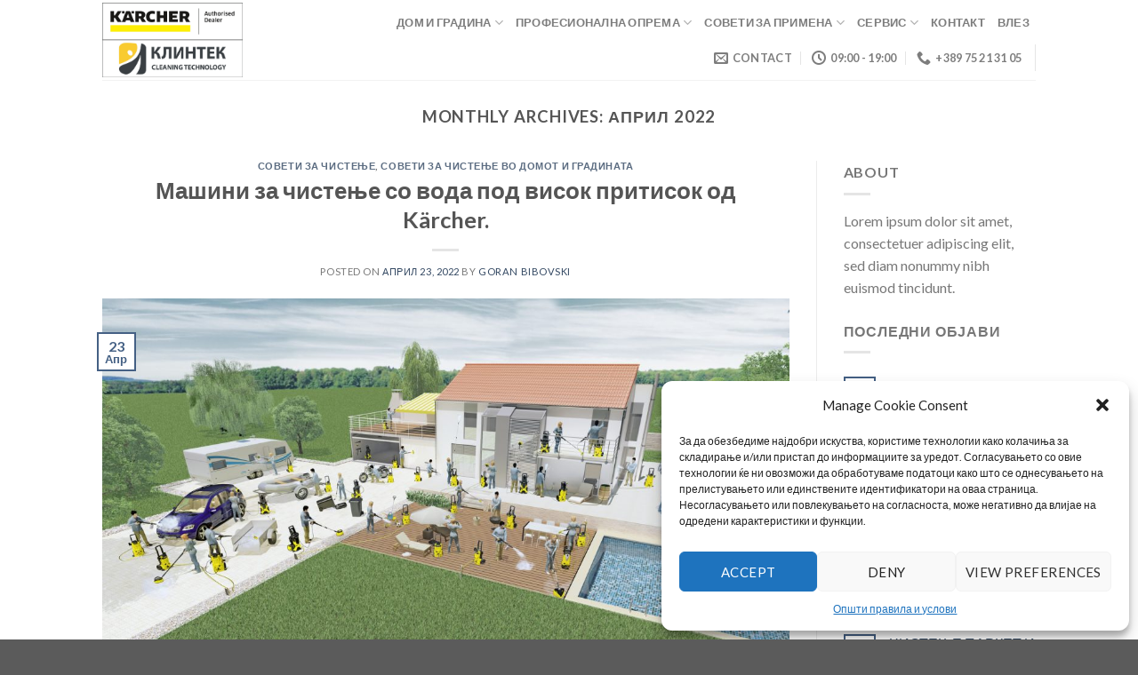

--- FILE ---
content_type: text/html; charset=UTF-8
request_url: https://klintek.com.mk/2022/04/
body_size: 30273
content:
<!DOCTYPE html>
<!--[if IE 9 ]> <html lang="mk-MK" class="ie9 loading-site no-js"> <![endif]-->
<!--[if IE 8 ]> <html lang="mk-MK" class="ie8 loading-site no-js"> <![endif]-->
<!--[if (gte IE 9)|!(IE)]><!--><html lang="mk-MK" class="loading-site no-js"> <!--<![endif]-->
<head>
	<meta charset="UTF-8" />
	<meta name="viewport" content="width=device-width, initial-scale=1.0, maximum-scale=1.0, user-scalable=no" />

	<link rel="profile" href="https://gmpg.org/xfn/11" />
	<link rel="pingback" href="https://klintek.com.mk/xmlrpc.php" />

					<script>document.documentElement.className = document.documentElement.className + ' yes-js js_active js'</script>
				<script>(function(html){html.className = html.className.replace(/\bno-js\b/,'js')})(document.documentElement);</script>
<meta name='robots' content='noindex, follow' />

	<!-- This site is optimized with the Yoast SEO plugin v21.4 - https://yoast.com/wordpress/plugins/seo/ -->
	<title>април 2022 - Karcher mk - КЛИНТЕК</title>
	<meta property="og:locale" content="mk_MK" />
	<meta property="og:type" content="website" />
	<meta property="og:title" content="април 2022 - Karcher mk - КЛИНТЕК" />
	<meta property="og:url" content="https://klintek.com.mk/2022/04/" />
	<meta property="og:site_name" content="Karcher mk - КЛИНТЕК" />
	<meta name="twitter:card" content="summary_large_image" />
	<script type="application/ld+json" class="yoast-schema-graph">{"@context":"https://schema.org","@graph":[{"@type":"CollectionPage","@id":"https://klintek.com.mk/2022/04/","url":"https://klintek.com.mk/2022/04/","name":"април 2022 - Karcher mk - КЛИНТЕК","isPartOf":{"@id":"https://klintek.com.mk/#website"},"primaryImageOfPage":{"@id":"https://klintek.com.mk/2022/04/#primaryimage"},"image":{"@id":"https://klintek.com.mk/2022/04/#primaryimage"},"thumbnailUrl":"https://klintek.com.mk/wp-content/uploads/2022/04/High_pressure_accessories_illu_2011_CI15_96-dpi-jpg.jpg","breadcrumb":{"@id":"https://klintek.com.mk/2022/04/#breadcrumb"},"inLanguage":"mk-MK"},{"@type":"ImageObject","inLanguage":"mk-MK","@id":"https://klintek.com.mk/2022/04/#primaryimage","url":"https://klintek.com.mk/wp-content/uploads/2022/04/High_pressure_accessories_illu_2011_CI15_96-dpi-jpg.jpg","contentUrl":"https://klintek.com.mk/wp-content/uploads/2022/04/High_pressure_accessories_illu_2011_CI15_96-dpi-jpg.jpg","width":1600,"height":1132},{"@type":"BreadcrumbList","@id":"https://klintek.com.mk/2022/04/#breadcrumb","itemListElement":[{"@type":"ListItem","position":1,"name":"Home","item":"https://klintek.com.mk/"},{"@type":"ListItem","position":2,"name":"Archives for април 2022"}]},{"@type":"WebSite","@id":"https://klintek.com.mk/#website","url":"https://klintek.com.mk/","name":"Karcher mk - КЛИНТЕК","description":"Kärcher - Авторизиран Дилер и Сервисер","publisher":{"@id":"https://klintek.com.mk/#organization"},"potentialAction":[{"@type":"SearchAction","target":{"@type":"EntryPoint","urlTemplate":"https://klintek.com.mk/?s={search_term_string}"},"query-input":"required name=search_term_string"}],"inLanguage":"mk-MK"},{"@type":"Organization","@id":"https://klintek.com.mk/#organization","name":"Karcher mk - КЛИНТЕК","url":"https://klintek.com.mk/","logo":{"@type":"ImageObject","inLanguage":"mk-MK","@id":"https://klintek.com.mk/#/schema/logo/image/","url":"https://klintek.com.mk/wp-content/uploads/2019/03/Authorised_Dealer_Label_Logo_2015_2_lines_GB_CI15-92120-150DPI_640x640.jpg","contentUrl":"https://klintek.com.mk/wp-content/uploads/2019/03/Authorised_Dealer_Label_Logo_2015_2_lines_GB_CI15-92120-150DPI_640x640.jpg","width":638,"height":169,"caption":"Karcher mk - КЛИНТЕК"},"image":{"@id":"https://klintek.com.mk/#/schema/logo/image/"},"sameAs":["https://www.facebook.com/KarcherKlintekMacedonia"]}]}</script>
	<!-- / Yoast SEO plugin. -->


<link rel="alternate" type="application/rss+xml" title="Karcher mk - КЛИНТЕК &raquo; Фид" href="https://klintek.com.mk/feed/" />
<link rel="alternate" type="application/rss+xml" title="Karcher mk - КЛИНТЕК &raquo; фидови за коментари" href="https://klintek.com.mk/comments/feed/" />
<script type="text/javascript">
window._wpemojiSettings = {"baseUrl":"https:\/\/s.w.org\/images\/core\/emoji\/14.0.0\/72x72\/","ext":".png","svgUrl":"https:\/\/s.w.org\/images\/core\/emoji\/14.0.0\/svg\/","svgExt":".svg","source":{"concatemoji":"https:\/\/klintek.com.mk\/wp-includes\/js\/wp-emoji-release.min.js?ver=a612b2b8e8a7a6dd5a9f181506232173"}};
/*! This file is auto-generated */
!function(i,n){var o,s,e;function c(e){try{var t={supportTests:e,timestamp:(new Date).valueOf()};sessionStorage.setItem(o,JSON.stringify(t))}catch(e){}}function p(e,t,n){e.clearRect(0,0,e.canvas.width,e.canvas.height),e.fillText(t,0,0);var t=new Uint32Array(e.getImageData(0,0,e.canvas.width,e.canvas.height).data),r=(e.clearRect(0,0,e.canvas.width,e.canvas.height),e.fillText(n,0,0),new Uint32Array(e.getImageData(0,0,e.canvas.width,e.canvas.height).data));return t.every(function(e,t){return e===r[t]})}function u(e,t,n){switch(t){case"flag":return n(e,"\ud83c\udff3\ufe0f\u200d\u26a7\ufe0f","\ud83c\udff3\ufe0f\u200b\u26a7\ufe0f")?!1:!n(e,"\ud83c\uddfa\ud83c\uddf3","\ud83c\uddfa\u200b\ud83c\uddf3")&&!n(e,"\ud83c\udff4\udb40\udc67\udb40\udc62\udb40\udc65\udb40\udc6e\udb40\udc67\udb40\udc7f","\ud83c\udff4\u200b\udb40\udc67\u200b\udb40\udc62\u200b\udb40\udc65\u200b\udb40\udc6e\u200b\udb40\udc67\u200b\udb40\udc7f");case"emoji":return!n(e,"\ud83e\udef1\ud83c\udffb\u200d\ud83e\udef2\ud83c\udfff","\ud83e\udef1\ud83c\udffb\u200b\ud83e\udef2\ud83c\udfff")}return!1}function f(e,t,n){var r="undefined"!=typeof WorkerGlobalScope&&self instanceof WorkerGlobalScope?new OffscreenCanvas(300,150):i.createElement("canvas"),a=r.getContext("2d",{willReadFrequently:!0}),o=(a.textBaseline="top",a.font="600 32px Arial",{});return e.forEach(function(e){o[e]=t(a,e,n)}),o}function t(e){var t=i.createElement("script");t.src=e,t.defer=!0,i.head.appendChild(t)}"undefined"!=typeof Promise&&(o="wpEmojiSettingsSupports",s=["flag","emoji"],n.supports={everything:!0,everythingExceptFlag:!0},e=new Promise(function(e){i.addEventListener("DOMContentLoaded",e,{once:!0})}),new Promise(function(t){var n=function(){try{var e=JSON.parse(sessionStorage.getItem(o));if("object"==typeof e&&"number"==typeof e.timestamp&&(new Date).valueOf()<e.timestamp+604800&&"object"==typeof e.supportTests)return e.supportTests}catch(e){}return null}();if(!n){if("undefined"!=typeof Worker&&"undefined"!=typeof OffscreenCanvas&&"undefined"!=typeof URL&&URL.createObjectURL&&"undefined"!=typeof Blob)try{var e="postMessage("+f.toString()+"("+[JSON.stringify(s),u.toString(),p.toString()].join(",")+"));",r=new Blob([e],{type:"text/javascript"}),a=new Worker(URL.createObjectURL(r),{name:"wpTestEmojiSupports"});return void(a.onmessage=function(e){c(n=e.data),a.terminate(),t(n)})}catch(e){}c(n=f(s,u,p))}t(n)}).then(function(e){for(var t in e)n.supports[t]=e[t],n.supports.everything=n.supports.everything&&n.supports[t],"flag"!==t&&(n.supports.everythingExceptFlag=n.supports.everythingExceptFlag&&n.supports[t]);n.supports.everythingExceptFlag=n.supports.everythingExceptFlag&&!n.supports.flag,n.DOMReady=!1,n.readyCallback=function(){n.DOMReady=!0}}).then(function(){return e}).then(function(){var e;n.supports.everything||(n.readyCallback(),(e=n.source||{}).concatemoji?t(e.concatemoji):e.wpemoji&&e.twemoji&&(t(e.twemoji),t(e.wpemoji)))}))}((window,document),window._wpemojiSettings);
</script>
<style type="text/css">
img.wp-smiley,
img.emoji {
	display: inline !important;
	border: none !important;
	box-shadow: none !important;
	height: 1em !important;
	width: 1em !important;
	margin: 0 0.07em !important;
	vertical-align: -0.1em !important;
	background: none !important;
	padding: 0 !important;
}
</style>
	<link rel='stylesheet' id='wp-block-library-css' href='https://klintek.com.mk/wp-includes/css/dist/block-library/style.min.css?ver=a612b2b8e8a7a6dd5a9f181506232173' type='text/css' media='all' />
<style id='classic-theme-styles-inline-css' type='text/css'>
/*! This file is auto-generated */
.wp-block-button__link{color:#fff;background-color:#32373c;border-radius:9999px;box-shadow:none;text-decoration:none;padding:calc(.667em + 2px) calc(1.333em + 2px);font-size:1.125em}.wp-block-file__button{background:#32373c;color:#fff;text-decoration:none}
</style>
<style id='global-styles-inline-css' type='text/css'>
body{--wp--preset--color--black: #000000;--wp--preset--color--cyan-bluish-gray: #abb8c3;--wp--preset--color--white: #ffffff;--wp--preset--color--pale-pink: #f78da7;--wp--preset--color--vivid-red: #cf2e2e;--wp--preset--color--luminous-vivid-orange: #ff6900;--wp--preset--color--luminous-vivid-amber: #fcb900;--wp--preset--color--light-green-cyan: #7bdcb5;--wp--preset--color--vivid-green-cyan: #00d084;--wp--preset--color--pale-cyan-blue: #8ed1fc;--wp--preset--color--vivid-cyan-blue: #0693e3;--wp--preset--color--vivid-purple: #9b51e0;--wp--preset--gradient--vivid-cyan-blue-to-vivid-purple: linear-gradient(135deg,rgba(6,147,227,1) 0%,rgb(155,81,224) 100%);--wp--preset--gradient--light-green-cyan-to-vivid-green-cyan: linear-gradient(135deg,rgb(122,220,180) 0%,rgb(0,208,130) 100%);--wp--preset--gradient--luminous-vivid-amber-to-luminous-vivid-orange: linear-gradient(135deg,rgba(252,185,0,1) 0%,rgba(255,105,0,1) 100%);--wp--preset--gradient--luminous-vivid-orange-to-vivid-red: linear-gradient(135deg,rgba(255,105,0,1) 0%,rgb(207,46,46) 100%);--wp--preset--gradient--very-light-gray-to-cyan-bluish-gray: linear-gradient(135deg,rgb(238,238,238) 0%,rgb(169,184,195) 100%);--wp--preset--gradient--cool-to-warm-spectrum: linear-gradient(135deg,rgb(74,234,220) 0%,rgb(151,120,209) 20%,rgb(207,42,186) 40%,rgb(238,44,130) 60%,rgb(251,105,98) 80%,rgb(254,248,76) 100%);--wp--preset--gradient--blush-light-purple: linear-gradient(135deg,rgb(255,206,236) 0%,rgb(152,150,240) 100%);--wp--preset--gradient--blush-bordeaux: linear-gradient(135deg,rgb(254,205,165) 0%,rgb(254,45,45) 50%,rgb(107,0,62) 100%);--wp--preset--gradient--luminous-dusk: linear-gradient(135deg,rgb(255,203,112) 0%,rgb(199,81,192) 50%,rgb(65,88,208) 100%);--wp--preset--gradient--pale-ocean: linear-gradient(135deg,rgb(255,245,203) 0%,rgb(182,227,212) 50%,rgb(51,167,181) 100%);--wp--preset--gradient--electric-grass: linear-gradient(135deg,rgb(202,248,128) 0%,rgb(113,206,126) 100%);--wp--preset--gradient--midnight: linear-gradient(135deg,rgb(2,3,129) 0%,rgb(40,116,252) 100%);--wp--preset--font-size--small: 13px;--wp--preset--font-size--medium: 20px;--wp--preset--font-size--large: 36px;--wp--preset--font-size--x-large: 42px;--wp--preset--spacing--20: 0.44rem;--wp--preset--spacing--30: 0.67rem;--wp--preset--spacing--40: 1rem;--wp--preset--spacing--50: 1.5rem;--wp--preset--spacing--60: 2.25rem;--wp--preset--spacing--70: 3.38rem;--wp--preset--spacing--80: 5.06rem;--wp--preset--shadow--natural: 6px 6px 9px rgba(0, 0, 0, 0.2);--wp--preset--shadow--deep: 12px 12px 50px rgba(0, 0, 0, 0.4);--wp--preset--shadow--sharp: 6px 6px 0px rgba(0, 0, 0, 0.2);--wp--preset--shadow--outlined: 6px 6px 0px -3px rgba(255, 255, 255, 1), 6px 6px rgba(0, 0, 0, 1);--wp--preset--shadow--crisp: 6px 6px 0px rgba(0, 0, 0, 1);}:where(.is-layout-flex){gap: 0.5em;}:where(.is-layout-grid){gap: 0.5em;}body .is-layout-flow > .alignleft{float: left;margin-inline-start: 0;margin-inline-end: 2em;}body .is-layout-flow > .alignright{float: right;margin-inline-start: 2em;margin-inline-end: 0;}body .is-layout-flow > .aligncenter{margin-left: auto !important;margin-right: auto !important;}body .is-layout-constrained > .alignleft{float: left;margin-inline-start: 0;margin-inline-end: 2em;}body .is-layout-constrained > .alignright{float: right;margin-inline-start: 2em;margin-inline-end: 0;}body .is-layout-constrained > .aligncenter{margin-left: auto !important;margin-right: auto !important;}body .is-layout-constrained > :where(:not(.alignleft):not(.alignright):not(.alignfull)){max-width: var(--wp--style--global--content-size);margin-left: auto !important;margin-right: auto !important;}body .is-layout-constrained > .alignwide{max-width: var(--wp--style--global--wide-size);}body .is-layout-flex{display: flex;}body .is-layout-flex{flex-wrap: wrap;align-items: center;}body .is-layout-flex > *{margin: 0;}body .is-layout-grid{display: grid;}body .is-layout-grid > *{margin: 0;}:where(.wp-block-columns.is-layout-flex){gap: 2em;}:where(.wp-block-columns.is-layout-grid){gap: 2em;}:where(.wp-block-post-template.is-layout-flex){gap: 1.25em;}:where(.wp-block-post-template.is-layout-grid){gap: 1.25em;}.has-black-color{color: var(--wp--preset--color--black) !important;}.has-cyan-bluish-gray-color{color: var(--wp--preset--color--cyan-bluish-gray) !important;}.has-white-color{color: var(--wp--preset--color--white) !important;}.has-pale-pink-color{color: var(--wp--preset--color--pale-pink) !important;}.has-vivid-red-color{color: var(--wp--preset--color--vivid-red) !important;}.has-luminous-vivid-orange-color{color: var(--wp--preset--color--luminous-vivid-orange) !important;}.has-luminous-vivid-amber-color{color: var(--wp--preset--color--luminous-vivid-amber) !important;}.has-light-green-cyan-color{color: var(--wp--preset--color--light-green-cyan) !important;}.has-vivid-green-cyan-color{color: var(--wp--preset--color--vivid-green-cyan) !important;}.has-pale-cyan-blue-color{color: var(--wp--preset--color--pale-cyan-blue) !important;}.has-vivid-cyan-blue-color{color: var(--wp--preset--color--vivid-cyan-blue) !important;}.has-vivid-purple-color{color: var(--wp--preset--color--vivid-purple) !important;}.has-black-background-color{background-color: var(--wp--preset--color--black) !important;}.has-cyan-bluish-gray-background-color{background-color: var(--wp--preset--color--cyan-bluish-gray) !important;}.has-white-background-color{background-color: var(--wp--preset--color--white) !important;}.has-pale-pink-background-color{background-color: var(--wp--preset--color--pale-pink) !important;}.has-vivid-red-background-color{background-color: var(--wp--preset--color--vivid-red) !important;}.has-luminous-vivid-orange-background-color{background-color: var(--wp--preset--color--luminous-vivid-orange) !important;}.has-luminous-vivid-amber-background-color{background-color: var(--wp--preset--color--luminous-vivid-amber) !important;}.has-light-green-cyan-background-color{background-color: var(--wp--preset--color--light-green-cyan) !important;}.has-vivid-green-cyan-background-color{background-color: var(--wp--preset--color--vivid-green-cyan) !important;}.has-pale-cyan-blue-background-color{background-color: var(--wp--preset--color--pale-cyan-blue) !important;}.has-vivid-cyan-blue-background-color{background-color: var(--wp--preset--color--vivid-cyan-blue) !important;}.has-vivid-purple-background-color{background-color: var(--wp--preset--color--vivid-purple) !important;}.has-black-border-color{border-color: var(--wp--preset--color--black) !important;}.has-cyan-bluish-gray-border-color{border-color: var(--wp--preset--color--cyan-bluish-gray) !important;}.has-white-border-color{border-color: var(--wp--preset--color--white) !important;}.has-pale-pink-border-color{border-color: var(--wp--preset--color--pale-pink) !important;}.has-vivid-red-border-color{border-color: var(--wp--preset--color--vivid-red) !important;}.has-luminous-vivid-orange-border-color{border-color: var(--wp--preset--color--luminous-vivid-orange) !important;}.has-luminous-vivid-amber-border-color{border-color: var(--wp--preset--color--luminous-vivid-amber) !important;}.has-light-green-cyan-border-color{border-color: var(--wp--preset--color--light-green-cyan) !important;}.has-vivid-green-cyan-border-color{border-color: var(--wp--preset--color--vivid-green-cyan) !important;}.has-pale-cyan-blue-border-color{border-color: var(--wp--preset--color--pale-cyan-blue) !important;}.has-vivid-cyan-blue-border-color{border-color: var(--wp--preset--color--vivid-cyan-blue) !important;}.has-vivid-purple-border-color{border-color: var(--wp--preset--color--vivid-purple) !important;}.has-vivid-cyan-blue-to-vivid-purple-gradient-background{background: var(--wp--preset--gradient--vivid-cyan-blue-to-vivid-purple) !important;}.has-light-green-cyan-to-vivid-green-cyan-gradient-background{background: var(--wp--preset--gradient--light-green-cyan-to-vivid-green-cyan) !important;}.has-luminous-vivid-amber-to-luminous-vivid-orange-gradient-background{background: var(--wp--preset--gradient--luminous-vivid-amber-to-luminous-vivid-orange) !important;}.has-luminous-vivid-orange-to-vivid-red-gradient-background{background: var(--wp--preset--gradient--luminous-vivid-orange-to-vivid-red) !important;}.has-very-light-gray-to-cyan-bluish-gray-gradient-background{background: var(--wp--preset--gradient--very-light-gray-to-cyan-bluish-gray) !important;}.has-cool-to-warm-spectrum-gradient-background{background: var(--wp--preset--gradient--cool-to-warm-spectrum) !important;}.has-blush-light-purple-gradient-background{background: var(--wp--preset--gradient--blush-light-purple) !important;}.has-blush-bordeaux-gradient-background{background: var(--wp--preset--gradient--blush-bordeaux) !important;}.has-luminous-dusk-gradient-background{background: var(--wp--preset--gradient--luminous-dusk) !important;}.has-pale-ocean-gradient-background{background: var(--wp--preset--gradient--pale-ocean) !important;}.has-electric-grass-gradient-background{background: var(--wp--preset--gradient--electric-grass) !important;}.has-midnight-gradient-background{background: var(--wp--preset--gradient--midnight) !important;}.has-small-font-size{font-size: var(--wp--preset--font-size--small) !important;}.has-medium-font-size{font-size: var(--wp--preset--font-size--medium) !important;}.has-large-font-size{font-size: var(--wp--preset--font-size--large) !important;}.has-x-large-font-size{font-size: var(--wp--preset--font-size--x-large) !important;}
.wp-block-navigation a:where(:not(.wp-element-button)){color: inherit;}
:where(.wp-block-post-template.is-layout-flex){gap: 1.25em;}:where(.wp-block-post-template.is-layout-grid){gap: 1.25em;}
:where(.wp-block-columns.is-layout-flex){gap: 2em;}:where(.wp-block-columns.is-layout-grid){gap: 2em;}
.wp-block-pullquote{font-size: 1.5em;line-height: 1.6;}
</style>
<link rel='stylesheet' id='contact-form-7-css' href='https://klintek.com.mk/wp-content/plugins/contact-form-7/includes/css/styles.css?ver=5.8.4' type='text/css' media='all' />
<link rel='stylesheet' id='foobox-free-min-css' href='https://klintek.com.mk/wp-content/plugins/foobox-image-lightbox/free/css/foobox.free.min.css?ver=2.7.27' type='text/css' media='all' />
<link rel='stylesheet' id='LeadConnector-css' href='https://klintek.com.mk/wp-content/plugins/leadconnector/public/css/lc-public.css?ver=1.7' type='text/css' media='all' />
<link rel='stylesheet' id='uaf_client_css-css' href='https://klintek.com.mk/wp-content/uploads/useanyfont/uaf.css?ver=1697387444' type='text/css' media='all' />
<style id='woocommerce-inline-inline-css' type='text/css'>
.woocommerce form .form-row .required { visibility: visible; }
</style>
<link rel='stylesheet' id='cmplz-general-css' href='https://klintek.com.mk/wp-content/plugins/complianz-gdpr/assets/css/cookieblocker.min.css?ver=6.5.5' type='text/css' media='all' />
<link rel='stylesheet' id='wppopups-base-css' href='https://klintek.com.mk/wp-content/plugins/wp-popups-lite/src/assets/css/wppopups-base.css?ver=2.1.5.5' type='text/css' media='all' />
<link rel='stylesheet' id='flatsome-icons-css' href='https://klintek.com.mk/wp-content/themes/flatsome/assets/css/fl-icons.css?ver=3.3' type='text/css' media='all' />
<link rel='stylesheet' id='flatsome-woocommerce-wishlist-css' href='https://klintek.com.mk/wp-content/themes/flatsome/inc/integrations/wc-yith-wishlist/wishlist.css?ver=3.4' type='text/css' media='all' />
<link rel='stylesheet' id='flatsome-main-css' href='https://klintek.com.mk/wp-content/themes/flatsome/assets/css/flatsome.css?ver=3.7.1' type='text/css' media='all' />
<link rel='stylesheet' id='flatsome-shop-css' href='https://klintek.com.mk/wp-content/themes/flatsome/assets/css/flatsome-shop.css?ver=3.7.1' type='text/css' media='all' />
<link rel='stylesheet' id='flatsome-style-css' href='https://klintek.com.mk/wp-content/themes/flatsome-child/style.css?ver=3.0' type='text/css' media='all' />
<script type="text/javascript">
            window._nslDOMReady = function (callback) {
                if ( document.readyState === "complete" || document.readyState === "interactive" ) {
                    callback();
                } else {
                    document.addEventListener( "DOMContentLoaded", callback );
                }
            };
            </script><script type='text/javascript' src='https://klintek.com.mk/wp-includes/js/jquery/jquery.min.js?ver=3.7.0' id='jquery-core-js'></script>
<script type='text/javascript' src='https://klintek.com.mk/wp-includes/js/jquery/jquery-migrate.min.js?ver=3.4.1' id='jquery-migrate-js'></script>
<script type='text/javascript' async src='https://klintek.com.mk/wp-content/plugins/burst-statistics/helpers/timeme/timeme.min.js?ver=1.5.0.2' id='burst-timeme-js'></script>
<script type='text/javascript' id='burst-js-extra'>
/* <![CDATA[ */
var burst = {"url":"https:\/\/klintek.com.mk\/wp-json\/","page_id":"0","cookie_retention_days":"30","beacon_url":"https:\/\/klintek.com.mk\/burst-statistics-endpoint.php","options":{"beacon_enabled":1,"enable_cookieless_tracking":0,"enable_turbo_mode":0,"do_not_track":0},"goals":[],"goals_script_url":"https:\/\/klintek.com.mk\/wp-content\/plugins\/burst-statistics\/\/assets\/js\/build\/burst-goals.js"};
/* ]]> */
</script>
<script type='text/javascript' async src='https://klintek.com.mk/wp-content/plugins/burst-statistics/assets/js/build/burst.min.js?ver=1.5.0.2' id='burst-js'></script>
<script type='text/javascript' src='https://klintek.com.mk/wp-content/plugins/woocommerce/assets/js/jquery-blockui/jquery.blockUI.min.js?ver=2.7.0-wc.8.3.3' id='jquery-blockui-js' data-wp-strategy='defer'></script>
<script type='text/javascript' id='wc-add-to-cart-js-extra'>
/* <![CDATA[ */
var wc_add_to_cart_params = {"ajax_url":"\/wp-admin\/admin-ajax.php","wc_ajax_url":"\/?wc-ajax=%%endpoint%%","i18n_view_cart":"\u0412\u0438\u0434\u0438 \u043a\u043e\u0440\u043f\u0430","cart_url":"https:\/\/klintek.com.mk\/cart\/","is_cart":"","cart_redirect_after_add":"no"};
/* ]]> */
</script>
<script type='text/javascript' src='https://klintek.com.mk/wp-content/plugins/woocommerce/assets/js/frontend/add-to-cart.min.js?ver=8.3.3' id='wc-add-to-cart-js' data-wp-strategy='defer'></script>
<script type='text/javascript' src='https://klintek.com.mk/wp-content/plugins/woocommerce/assets/js/js-cookie/js.cookie.min.js?ver=2.1.4-wc.8.3.3' id='js-cookie-js' defer data-wp-strategy='defer'></script>
<script type='text/javascript' id='woocommerce-js-extra'>
/* <![CDATA[ */
var woocommerce_params = {"ajax_url":"\/wp-admin\/admin-ajax.php","wc_ajax_url":"\/?wc-ajax=%%endpoint%%"};
/* ]]> */
</script>
<script type='text/javascript' src='https://klintek.com.mk/wp-content/plugins/woocommerce/assets/js/frontend/woocommerce.min.js?ver=8.3.3' id='woocommerce-js' defer data-wp-strategy='defer'></script>
<script type='text/javascript' src='https://klintek.com.mk/wp-content/plugins/js_composer/assets/js/vendors/woocommerce-add-to-cart.js?ver=5.5.5' id='vc_woocommerce-add-to-cart-js-js'></script>
<script id="foobox-free-min-js-before" type="text/javascript">
/* Run FooBox FREE (v2.7.27) */
var FOOBOX = window.FOOBOX = {
	ready: true,
	disableOthers: false,
	o: {wordpress: { enabled: true }, countMessage:'image %index of %total', captions: { dataTitle: ["captionTitle","title"], dataDesc: ["captionDesc","description"] }, excludes:'.fbx-link,.nofoobox,.nolightbox,a[href*="pinterest.com/pin/create/button/"]', affiliate : { enabled: false }},
	selectors: [
		".foogallery-container.foogallery-lightbox-foobox", ".foogallery-container.foogallery-lightbox-foobox-free", ".gallery", ".wp-block-gallery", ".wp-caption", ".wp-block-image", "a:has(img[class*=wp-image-])", ".post a:has(img[class*=wp-image-])", ".foobox"
	],
	pre: function( $ ){
		// Custom JavaScript (Pre)
		
	},
	post: function( $ ){
		// Custom JavaScript (Post)
		
		// Custom Captions Code
		
	},
	custom: function( $ ){
		// Custom Extra JS
		
	}
};
</script>
<script type='text/javascript' src='https://klintek.com.mk/wp-content/plugins/foobox-image-lightbox/free/js/foobox.free.min.js?ver=2.7.27' id='foobox-free-min-js'></script>
<link rel="https://api.w.org/" href="https://klintek.com.mk/wp-json/" /><link rel="EditURI" type="application/rsd+xml" title="RSD" href="https://klintek.com.mk/xmlrpc.php?rsd" />

<style>.cmplz-hidden{display:none!important;}</style><style>.bg{opacity: 0; transition: opacity 1s; -webkit-transition: opacity 1s;} .bg-loaded{opacity: 1;}</style><!--[if IE]><link rel="stylesheet" type="text/css" href="https://klintek.com.mk/wp-content/themes/flatsome/assets/css/ie-fallback.css"><script src="//cdnjs.cloudflare.com/ajax/libs/html5shiv/3.6.1/html5shiv.js"></script><script>var head = document.getElementsByTagName('head')[0],style = document.createElement('style');style.type = 'text/css';style.styleSheet.cssText = ':before,:after{content:none !important';head.appendChild(style);setTimeout(function(){head.removeChild(style);}, 0);</script><script src="https://klintek.com.mk/wp-content/themes/flatsome/assets/libs/ie-flexibility.js"></script><![endif]-->    <script type="text/javascript">
    WebFontConfig = {
      google: { families: [ "Lato:regular,700","Lato:regular,400","Lato:regular,700","Dancing+Script:regular,400", ] }
    };
    (function() {
      var wf = document.createElement('script');
      wf.src = 'https://ajax.googleapis.com/ajax/libs/webfont/1/webfont.js';
      wf.type = 'text/javascript';
      wf.async = 'true';
      var s = document.getElementsByTagName('script')[0];
      s.parentNode.insertBefore(wf, s);
    })(); </script>
  	<noscript><style>.woocommerce-product-gallery{ opacity: 1 !important; }</style></noscript>
	
<!-- Meta Pixel Code -->
<script data-service="facebook" data-category="marketing" type="text/plain">
!function(f,b,e,v,n,t,s){if(f.fbq)return;n=f.fbq=function(){n.callMethod?
n.callMethod.apply(n,arguments):n.queue.push(arguments)};if(!f._fbq)f._fbq=n;
n.push=n;n.loaded=!0;n.version='2.0';n.queue=[];t=b.createElement(e);t.async=!0;
t.src=v;s=b.getElementsByTagName(e)[0];s.parentNode.insertBefore(t,s)}(window,
document,'script','https://connect.facebook.net/en_US/fbevents.js?v=next');
</script>
<!-- End Meta Pixel Code -->

      <script data-service="facebook" data-category="marketing" type="text/plain">
        var url = window.location.origin + '?ob=open-bridge';
        fbq('set', 'openbridge', '240404257559577', url);
      </script>
    <script data-service="facebook" data-category="marketing" type="text/plain">fbq('init', '240404257559577', {}, {
    "agent": "wordpress-6.3.7-3.0.13"
})</script><script data-service="facebook" data-category="marketing" type="text/plain">
    fbq('track', 'PageView', []);
  </script>
<!-- Meta Pixel Code -->
<noscript>
<div class="cmplz-placeholder-parent"><img class="cmplz-placeholder-element cmplz-image" data-category="marketing" data-service="general" data-src-cmplz="https://www.facebook.com/tr?id=240404257559577&amp;ev=PageView&amp;noscript=1" height="1" width="1" style="display:none" alt="fbpx"
 src="https://klintek.com.mk/wp-content/plugins/complianz-gdpr/assets/images/placeholders/default-minimal.jpg"  /></div>
</noscript>
<!-- End Meta Pixel Code -->
<meta name="generator" content="Powered by WPBakery Page Builder - drag and drop page builder for WordPress."/>
<!--[if lte IE 9]><link rel="stylesheet" type="text/css" href="https://klintek.com.mk/wp-content/plugins/js_composer/assets/css/vc_lte_ie9.min.css" media="screen"><![endif]--><link rel="icon" href="https://klintek.com.mk/wp-content/uploads/2023/02/cropped-KNOW-HOW-32x32.jpg" sizes="32x32" />
<link rel="icon" href="https://klintek.com.mk/wp-content/uploads/2023/02/cropped-KNOW-HOW-192x192.jpg" sizes="192x192" />
<link rel="apple-touch-icon" href="https://klintek.com.mk/wp-content/uploads/2023/02/cropped-KNOW-HOW-180x180.jpg" />
<meta name="msapplication-TileImage" content="https://klintek.com.mk/wp-content/uploads/2023/02/cropped-KNOW-HOW-270x270.jpg" />
<style id="custom-css" type="text/css">:root {--primary-color: #446084;}/* Site Width */.header-main{height: 90px}#logo img{max-height: 90px}#logo{width:200px;}.header-bottom{min-height: 55px}.header-top{min-height: 30px}.has-transparent + .page-title:first-of-type,.has-transparent + #main > .page-title,.has-transparent + #main > div > .page-title,.has-transparent + #main .page-header-wrapper:first-of-type .page-title{padding-top: 90px;}.header.show-on-scroll,.stuck .header-main{height:70px!important}.stuck #logo img{max-height: 70px!important}.search-form{ width: 56%;}.header-bottom {background-color: #f1f1f1}@media (max-width: 549px) {.header-main{height: 70px}#logo img{max-height: 70px}}.nav-dropdown{font-size:100%}body{font-family:"Lato", sans-serif}body{font-weight: 400}.nav > li > a {font-family:"Lato", sans-serif;}.nav > li > a {font-weight: 700;}h1,h2,h3,h4,h5,h6,.heading-font, .off-canvas-center .nav-sidebar.nav-vertical > li > a{font-family: "Lato", sans-serif;}h1,h2,h3,h4,h5,h6,.heading-font,.banner h1,.banner h2{font-weight: 700;}.alt-font{font-family: "Dancing Script", sans-serif;}.alt-font{font-weight: 400!important;}.products.has-equal-box-heights .box-image {padding-top: 100%;}@media screen and (min-width: 550px){.products .box-vertical .box-image{min-width: 247px!important;width: 247px!important;}}.label-new.menu-item > a:after{content:"New";}.label-hot.menu-item > a:after{content:"Hot";}.label-sale.menu-item > a:after{content:"Sale";}.label-popular.menu-item > a:after{content:"Popular";}</style><noscript><style type="text/css"> .wpb_animate_when_almost_visible { opacity: 1; }</style></noscript></head>

<body data-rsssl=1 data-cmplz=1 class="archive date theme-flatsome woocommerce-no-js lightbox nav-dropdown-has-arrow wpb-js-composer js-comp-ver-5.5.5 vc_responsive">


<a class="skip-link screen-reader-text" href="#main">Skip to content</a>

<div id="wrapper">


<header id="header" class="header has-sticky sticky-jump">
   <div class="header-wrapper">
	<div id="masthead" class="header-main ">
      <div class="header-inner flex-row container logo-left medium-logo-center" role="navigation">

          <!-- Logo -->
          <div id="logo" class="flex-col logo">
            <!-- Header logo -->
<a href="https://klintek.com.mk/" title="Karcher mk &#8211; КЛИНТЕК - Kärcher &#8211; Авторизиран Дилер и Сервисер" rel="home">
    <img width="200" height="90" src="https://klintek.com.mk/wp-content/uploads/2023/12/klintek-2.jpg" class="header_logo header-logo" alt="Karcher mk &#8211; КЛИНТЕК"/><img  width="200" height="90" src="https://klintek.com.mk/wp-content/uploads/2023/12/klintek-2.jpg" class="header-logo-dark" alt="Karcher mk &#8211; КЛИНТЕК"/></a>
          </div>

          <!-- Mobile Left Elements -->
          <div class="flex-col show-for-medium flex-left">
            <ul class="mobile-nav nav nav-left ">
              <li class="nav-icon has-icon">
  		<a href="#" data-open="#main-menu" data-pos="left" data-bg="main-menu-overlay" data-color="" class="is-small" aria-controls="main-menu" aria-expanded="false">
		
		  <i class="icon-menu" ></i>
		  		</a>
	</li>            </ul>
          </div>

          <!-- Left Elements -->
          <div class="flex-col hide-for-medium flex-left
            flex-grow">
            <ul class="header-nav header-nav-main nav nav-left  nav-uppercase" >
                          </ul>
          </div>

          <!-- Right Elements -->
          <div class="flex-col hide-for-medium flex-right">
            <ul class="header-nav header-nav-main nav nav-right  nav-uppercase">
              <li id="menu-item-1355" class="menu-item menu-item-type-taxonomy menu-item-object-product_cat menu-item-has-children  menu-item-1355 has-dropdown"><a href="https://klintek.com.mk/product-category/dom-i-gradina/" class="nav-top-link">ДОМ И ГРАДИНА<i class="icon-angle-down" ></i></a>
<ul class='nav-dropdown nav-dropdown-simple'>
	<li id="menu-item-1356" class="menu-item menu-item-type-taxonomy menu-item-object-product_cat  menu-item-1356"><a title="машини-за-чистење-со-вода-под-висок-притисок" href="https://klintek.com.mk/product-category/dom-i-gradina/%d0%bc%d0%b0%d1%88%d0%b8%d0%bd%d0%b8-%d0%b7%d0%b0-%d1%87%d0%b8%d1%81%d1%82%d0%b5%d1%9a%d0%b5-%d1%81%d0%be-%d0%b2%d0%be%d0%b4%d0%b0-%d0%bf%d0%be%d0%b4-%d0%b2%d0%b8%d1%81%d0%be%d0%ba-%d0%bf%d1%80%d0%b8/">Машини за чистење со вода под висок притисок</a></li>
	<li id="menu-item-4690" class="menu-item menu-item-type-taxonomy menu-item-object-product_cat  menu-item-4690"><a href="https://klintek.com.mk/product-category/dom-i-gradina/%d0%bf%d0%be%d0%b2%d0%b5%d1%9c%d0%b5%d0%bd%d0%b0%d0%bc%d0%b5%d0%bd%d1%81%d0%ba%d0%b8-%d0%bf%d1%80%d0%b0%d0%b2%d0%be%d1%81%d0%bc%d1%83%d0%ba%d0%b0%d0%bb%d0%ba%d0%b8/">Повеќенаменски правосмукалки</a></li>
	<li id="menu-item-1364" class="menu-item menu-item-type-taxonomy menu-item-object-product_cat  menu-item-1364"><a title="Правосмукалки" href="https://klintek.com.mk/product-category/dom-i-gradina/%d0%bf%d1%80%d0%b0%d0%b2%d0%be%d1%81%d0%bc%d1%83%d0%ba%d0%b0%d0%bb%d0%ba%d0%b8/">Правосмукалки</a></li>
	<li id="menu-item-1363" class="menu-item menu-item-type-taxonomy menu-item-object-product_cat  menu-item-1363"><a title="Чистачи со пареа" rel="  " href="https://klintek.com.mk/product-category/dom-i-gradina/%d0%bf%d0%b0%d1%80%d0%bd%d0%b8-%d1%87%d0%b8%d1%81%d1%82%d0%b0%d1%87%d0%b8/">Чистачи со пареа</a></li>
	<li id="menu-item-1357" class="menu-item menu-item-type-taxonomy menu-item-object-product_cat  menu-item-1357"><a title="Машини за метење" rel="  " href="https://klintek.com.mk/product-category/dom-i-gradina/%d0%bc%d0%b0%d1%88%d0%b8%d0%bd%d0%b8-%d0%b7%d0%b0-%d0%bc%d0%b5%d1%82%d0%b5%d1%9a%d0%b5/">Машини за метење</a></li>
	<li id="menu-item-1358" class="menu-item menu-item-type-taxonomy menu-item-object-product_cat  menu-item-1358"><a title="Батериски уред за чистење прозори" href="https://klintek.com.mk/product-category/dom-i-gradina/%d0%b1%d0%b0%d1%82%d0%b5%d1%80%d0%b8%d1%81%d0%ba%d0%b8-%d1%83%d1%80%d0%b5%d0%b4-%d0%b7%d0%b0-%d1%87%d0%b8%d1%81%d1%82%d0%b5%d1%9a%d0%b5-%d0%bf%d1%80%d0%be%d0%b7%d0%be%d1%80%d0%b8/">Батериски уред за чистење прозори</a></li>
	<li id="menu-item-1359" class="menu-item menu-item-type-taxonomy menu-item-object-product_cat  menu-item-1359"><a title="Метли на акумулатор" href="https://klintek.com.mk/product-category/dom-i-gradina/%d0%bc%d0%b5%d1%82%d0%bb%d0%b8-%d0%bd%d0%b0-%d0%b0%d0%ba%d1%83%d0%bc%d1%83%d0%bb%d0%b0%d1%82%d0%be%d1%80/">Метли на акумулатор</a></li>
	<li id="menu-item-1370" class="menu-item menu-item-type-taxonomy menu-item-object-product_cat  menu-item-1370"><a title="Чистачи за тврди подови" href="https://klintek.com.mk/product-category/dom-i-gradina/%d1%87%d0%b8%d1%81%d1%82%d0%b0%d1%87%d0%b8-%d0%b7%d0%b0-%d1%82%d0%b2%d1%80%d0%b4%d0%b8-%d0%bf%d0%be%d0%b4%d0%be%d0%b2%d0%b8/">Чистачи за тврди подови</a></li>
	<li id="menu-item-1360" class="menu-item menu-item-type-taxonomy menu-item-object-product_cat  menu-item-1360"><a title="Мобилни чистачи" href="https://klintek.com.mk/product-category/dom-i-gradina/mobini-cistaci/">Мобилни чистачи</a></li>
	<li id="menu-item-1369" class="menu-item menu-item-type-taxonomy menu-item-object-product_cat  menu-item-1369"><a title="Уреди за усисување и полирање" href="https://klintek.com.mk/product-category/dom-i-gradina/%d1%83%d1%80%d0%b5%d0%b4%d0%b8-%d0%b7%d0%b0-%d1%83%d1%81%d0%b8%d1%81%d1%83%d0%b2%d0%b0%d1%9a%d0%b5-%d0%b8-%d0%bf%d0%be%d0%bb%d0%b8%d1%80%d0%b0%d1%9a%d0%b5/">Уреди за усисување и полирање</a></li>
	<li id="menu-item-1365" class="menu-item menu-item-type-taxonomy menu-item-object-product_cat  menu-item-1365"><a title="Пумпи за вода" href="https://klintek.com.mk/product-category/dom-i-gradina/%d0%bf%d1%83%d0%bc%d0%bf%d0%b8/">Пумпи за вода</a></li>
	<li id="menu-item-1366" class="menu-item menu-item-type-taxonomy menu-item-object-product_cat  menu-item-1366"><a title="Системи за поливање" href="https://klintek.com.mk/product-category/dom-i-gradina/%d1%81%d0%b8%d1%81%d1%82%d0%b5%d0%bc%d0%b8-%d0%b7%d0%b0-%d0%bf%d0%be%d0%bb%d0%b8%d0%b2%d0%b0%d1%9a%d0%b5/">Системи за поливање</a></li>
	<li id="menu-item-1367" class="menu-item menu-item-type-taxonomy menu-item-object-product_cat  menu-item-1367"><a title="Автоматско наводнување" href="https://klintek.com.mk/product-category/dom-i-gradina/%d1%81%d0%b8%d1%81%d1%82%d0%b5%d0%bc%d0%b8-%d0%b7%d0%b0-%d0%bf%d0%be%d0%bb%d0%b8%d0%b2%d0%b0%d1%9a%d0%b5/%d0%b0%d0%b2%d1%82%d0%be%d0%bc%d0%b0%d1%82%d1%81%d0%ba%d0%be-%d0%bd%d0%b0%d0%b2%d0%be%d0%b4%d0%bd%d1%83%d0%b2%d0%b0%d1%9a%d0%b5/">Автоматско наводнување</a></li>
	<li id="menu-item-3647" class="menu-item menu-item-type-taxonomy menu-item-object-product_cat  menu-item-3647"><a title="Средства за чистење" href="https://klintek.com.mk/product-category/dom-i-gradina/%d1%81%d1%80%d0%b5%d0%b4%d1%81%d1%82%d0%b2%d0%b0-%d0%b7%d0%b0-%d1%87%d0%b8%d1%81%d1%82%d0%b5%d1%9a%d0%b5/">Средства за чистење</a></li>
	<li id="menu-item-4005" class="menu-item menu-item-type-post_type menu-item-object-product  menu-item-4005"><a title="Филтер за вода" href="https://klintek.com.mk/производ/%d1%84%d0%b8%d0%bb%d1%82%d0%b5%d1%80-%d0%b7%d0%b0-%d0%b2%d0%be%d0%b4%d0%b0-wpc-120-uf/">Филтер за вода WPC 120 UF</a></li>
</ul>
</li>
<li id="menu-item-1371" class="menu-item menu-item-type-taxonomy menu-item-object-product_cat menu-item-has-children  menu-item-1371 has-dropdown"><a href="https://klintek.com.mk/product-category/profesionalna-oprema/" class="nav-top-link">ПРОФЕСИОНАЛНА ОПРЕМА<i class="icon-angle-down" ></i></a>
<ul class='nav-dropdown nav-dropdown-simple'>
	<li id="menu-item-1378" class="menu-item menu-item-type-taxonomy menu-item-object-product_cat  menu-item-1378"><a title="Машини за чистење со вода под висок притисок" href="https://klintek.com.mk/product-category/profesionalna-oprema/%d0%ba%d0%be%d0%bc%d0%bf%d1%80%d0%b5%d1%81%d0%be%d1%80%d1%81%d0%ba%d0%b8-%d1%87%d0%b8%d1%81%d1%82%d0%b0%d1%87%d0%b8/">Машини за чистење со вода под висок притисок</a></li>
	<li id="menu-item-1372" class="menu-item menu-item-type-taxonomy menu-item-object-product_cat  menu-item-1372"><a title="Автоматски перални" href="https://klintek.com.mk/product-category/profesionalna-oprema/%d0%b0%d0%b2%d1%82%d0%be%d0%bc%d0%b0%d1%82%d1%81%d0%ba%d0%b8-%d0%bf%d0%b5%d1%80%d0%b0%d0%bb%d0%bd%d0%b8/">Автоматски перални</a></li>
	<li id="menu-item-1379" class="menu-item menu-item-type-taxonomy menu-item-object-product_cat  menu-item-1379"><a title="Професионални правосмукалки" href="https://klintek.com.mk/product-category/profesionalna-oprema/%d0%bf%d1%80%d0%be%d1%84%d0%b5%d1%81%d0%b8%d0%be%d0%bd%d0%b0%d0%bb%d0%bd%d0%b8-%d0%bf%d1%80%d0%b0%d0%b2%d0%be%d1%81%d0%bc%d1%83%d0%ba%d0%b0%d0%bb%d0%ba%d0%b8/">Професионални правосмукалки</a></li>
	<li id="menu-item-4142" class="menu-item menu-item-type-taxonomy menu-item-object-product_cat  menu-item-4142"><a title="Прочистувачи на воздух" href="https://klintek.com.mk/product-category/dom-i-gradina/%d0%bf%d1%80%d0%be%d1%87%d0%b8%d1%81%d1%82%d1%83%d0%b2%d0%b0%d1%87%d0%b8-%d0%bd%d0%b0-%d0%b2%d0%be%d0%b7%d0%b4%d1%83%d1%85-home-garden/">Прочистувачи на воздух</a></li>
	<li id="menu-item-1381" class="menu-item menu-item-type-taxonomy menu-item-object-product_cat  menu-item-1381"><a title="Професионални чистачи со пареа" href="https://klintek.com.mk/product-category/profesionalna-oprema/%d0%bf%d0%b0%d1%80%d0%be%d1%87%d0%b8%d1%81%d1%82%d0%b0%d1%87%d0%b8-%d0%b8-%d0%bf%d0%b0%d1%80%d0%bd%d0%b8-%d0%b5%d0%ba%d1%81%d1%82%d1%80%d0%b0%d0%ba%d1%82%d0%be%d1%80%d0%b8-profesional/">Професионални чистачи со пареа</a></li>
	<li id="menu-item-1373" class="menu-item menu-item-type-taxonomy menu-item-object-product_cat  menu-item-1373"><a title="Акумулаторски чистачи за прозорци" href="https://klintek.com.mk/product-category/profesionalna-oprema/%d0%b0%d0%ba%d1%83%d0%bc%d1%83%d0%bb%d0%b0%d1%82%d0%be%d1%80%d1%81%d0%ba%d0%b8-%d1%87%d0%b8%d1%81%d1%82%d0%b0%d1%87%d0%b8-%d0%b7%d0%b0-%d0%bf%d1%80%d0%be%d0%b7%d0%be%d1%80%d1%86%d0%b8/">Акумулаторски чистачи за прозорци</a></li>
	<li id="menu-item-1377" class="menu-item menu-item-type-taxonomy menu-item-object-product_cat  menu-item-1377"><a title="Машини за метење" href="https://klintek.com.mk/product-category/profesionalna-oprema/%d0%bc%d0%b0%d1%88%d0%b8%d0%bd%d0%b8-%d0%b7%d0%b0-%d0%bc%d0%b5%d1%82%d0%b5%d1%9a%d0%b5-professional/">Машини за метење</a></li>
	<li id="menu-item-1374" class="menu-item menu-item-type-taxonomy menu-item-object-product_cat  menu-item-1374"><a title="Комунални машини" href="https://klintek.com.mk/product-category/profesionalna-oprema/%d0%ba%d0%be%d0%bc%d1%83%d0%bd%d0%b0%d0%bb%d0%bd%d0%b8-%d0%bc%d0%b0%d1%88%d0%b8%d0%bd%d0%b8/">Комунални машини</a></li>
	<li id="menu-item-3648" class="menu-item menu-item-type-taxonomy menu-item-object-product_cat  menu-item-3648"><a title="Средства за чистење и нега" href="https://klintek.com.mk/product-category/profesionalna-oprema/%d1%81%d1%80%d0%b5%d0%b4%d1%81%d1%82%d0%b2%d0%b0-%d0%b7%d0%b0-%d1%87%d0%b8%d1%81%d1%82%d0%b5%d1%9a%d0%b5-%d0%bd%d0%b5%d0%b3%d0%b0/">Средства за чистење и нега</a></li>
</ul>
</li>
<li id="menu-item-3079" class="menu-item menu-item-type-taxonomy menu-item-object-category menu-item-has-children  menu-item-3079 has-dropdown"><a href="https://klintek.com.mk/category/soveti-za-cistenje/" class="nav-top-link">СОВЕТИ ЗА ПРИМЕНА<i class="icon-angle-down" ></i></a>
<ul class='nav-dropdown nav-dropdown-simple'>
	<li id="menu-item-3468" class="menu-item menu-item-type-taxonomy menu-item-object-category  menu-item-3468"><a title="Совети за чистење и одржување на домот и градината" href="https://klintek.com.mk/category/soveti-za-cistenje/soveti-za-cistenje-vo-domot-i-gradinata/">Совети за чистење во домот и градината</a></li>
	<li id="menu-item-3474" class="menu-item menu-item-type-taxonomy menu-item-object-category  menu-item-3474"><a title="Професионални стручни совети" href="https://klintek.com.mk/category/soveti-za-cistenje/professionalni-strucni-soveti/">Совети за чистење и индустриски решенија за професионални корисници</a></li>
</ul>
</li>
<li id="menu-item-3478" class="menu-item menu-item-type-taxonomy menu-item-object-category menu-item-has-children  menu-item-3478 has-dropdown"><a href="https://klintek.com.mk/category/%d1%83%d1%81%d0%bb%d1%83%d0%b3%d0%b8/" class="nav-top-link">СЕРВИС<i class="icon-angle-down" ></i></a>
<ul class='nav-dropdown nav-dropdown-simple'>
	<li id="menu-item-4165" class="image-column menu-item menu-item-type-post_type menu-item-object-page  menu-item-4165"><a title="Чистење соларни панели и фотоволтаични системи" href="https://klintek.com.mk/%d1%87%d0%b8%d1%81%d1%82%d0%b5%d1%9a%d0%b5-%d1%81%d0%be%d0%bb%d0%b0%d1%80%d0%bd%d0%b8-%d0%bf%d0%b0%d0%bd%d0%b5%d0%bb%d0%b8-%d0%b8-%d1%84%d0%be%d1%82%d0%be%d0%b2%d0%be%d0%bb%d1%82%d0%b0%d0%b8%d1%87/" class="dropdown-image-column"><img width="180" height="480" src="https://klintek.com.mk/wp-content/uploads/2023/02/HD_iSolar_solar_plant_cleaning_app_01_CI15_Web-max-400px-width-quadratic.jpg" title="Чистење соларни панели и фотоволтаични системи" alt="Чистење соларни панели и фотоволтаични системи"/></a></li>
	<li id="menu-item-3617" class="image-column menu-item menu-item-type-post_type menu-item-object-page  menu-item-3617"><a title="Генерално чистење по градежни работи" href="https://klintek.com.mk/%d0%b5%d0%b4%d0%bd%d0%be%d0%ba%d1%80%d0%b0%d1%82%d0%bd%d0%be-%d0%b3%d0%b5%d0%bd%d0%b5%d1%80%d0%b0%d0%bb%d0%bd%d0%be-%d1%87%d0%b8%d1%81%d1%82%d0%b5%d1%9a%d0%b5-%d0%bf%d0%be-%d0%b3%d1%80%d0%b0%d0%b4/" class="dropdown-image-column"><img width="180" height="480" src="https://klintek.com.mk/wp-content/uploads/2023/02/NT_50_1_Tact_Te_H_asbest_abatement_app_3_CI15_Web-max-400px-width-quadratic.jpg" title="Генерално чистење по градежни работи" alt="Генерално чистење по градежни работи"/></a></li>
	<li id="menu-item-3622" class="image-column menu-item menu-item-type-post_type menu-item-object-page  menu-item-3622"><a title="Генерално чистење по молерисување" href="https://klintek.com.mk/%d0%b3%d0%b5%d0%bd%d0%b5%d1%80%d0%b0%d0%bb%d0%bd%d0%be-%d1%87%d0%b8%d1%81%d1%82%d0%b5%d1%9a%d0%b5-%d0%bf%d0%be-%d0%bc%d0%be%d0%bb%d0%b5%d1%80%d0%b8%d1%81%d1%83%d0%b2%d0%b0%d1%9a%d0%b5/" class="dropdown-image-column"><img width="180" height="480" src="https://klintek.com.mk/wp-content/uploads/2023/02/NT_30_1_Tact_Te_M_construction_painter_sanding_door_app_04_CI20_Web-max-400px-width-quadratic.jpg" title="Генерално чистење по молерисување" alt="Генерално чистење по молерисување"/></a></li>
	<li id="menu-item-3626" class="image-column menu-item menu-item-type-post_type menu-item-object-page  menu-item-3626"><a title="Генерално чистење во индустриски објекти" href="https://klintek.com.mk/%d0%b3%d0%b5%d0%bd%d0%b5%d1%80%d0%b0%d0%bb%d0%bd%d0%be-%d1%87%d0%b8%d1%81%d1%82%d0%b5%d1%9a%d0%b5-%d0%b2%d0%be-%d0%b8%d0%bd%d0%b4%d1%83%d1%81%d1%82%d1%80%d0%b8%d1%81%d0%ba%d0%b8-%d0%be%d0%b1%d1%98/" class="dropdown-image-column"><img width="180" height="480" src="https://klintek.com.mk/wp-content/uploads/2023/02/IVC_60_24_2_Industry_app_2_Web-max-400px-width-quadratic.jpg" title="Генерално чистење во индустриски објекти" alt="Генерално чистење во индустриски објекти"/></a></li>
	<li id="menu-item-3638" class="image-column menu-item menu-item-type-post_type menu-item-object-page  menu-item-3638"><a title="Чистење теписи и текстилни површини" href="https://klintek.com.mk/%d1%87%d0%b8%d1%81%d1%82%d0%b5%d1%9a%d0%b5-%d1%82%d0%b5%d0%bf%d0%b8%d1%81%d0%b8-%d0%b8-%d1%82%d0%b5%d0%ba%d1%81%d1%82%d0%b8%d0%bb%d0%bd%d0%b8-%d0%bf%d0%be%d0%b2%d1%80%d1%88%d0%b8%d0%bd%d0%b8/" class="dropdown-image-column"><img width="180" height="480" src="https://klintek.com.mk/wp-content/uploads/2023/02/Puzzi_30_4_Office_Hotel_meeting_room_app_3_CI15_Web-max-400px-width-quadratic.jpg" title="Чистење теписи и текстилни површини" alt="Чистење теписи и текстилни површини"/></a></li>
	<li id="menu-item-3646" class="image-column menu-item menu-item-type-post_type menu-item-object-page  menu-item-3646"><a title="Чистење и санирање на сите видови тврди и меки подни површини" href="https://klintek.com.mk/%d1%87%d0%b8%d1%81%d1%82%d0%b5%d1%9a%d0%b5-%d0%b8-%d1%81%d0%b0%d0%bd%d0%b8%d1%80%d0%b0%d1%9a%d0%b5-%d0%bd%d0%b0-%d1%81%d0%b8%d1%82%d0%b5-%d0%b2%d0%b8%d0%b4%d0%be%d0%b2%d0%b8-%d1%82%d0%b2%d1%80%d0%b4/" class="dropdown-image-column"><img width="180" height="480" src="https://klintek.com.mk/wp-content/uploads/2023/02/BDS_43_Orbital_C_app_18_CI20_Web-max-400px-width-quadratic.jpg" title="Чистење и санирање на сите видови тврди и меки подни површини" alt="Чистење и санирање на сите видови тврди и меки подни површини"/></a></li>
</ul>
</li>
<li id="menu-item-1388" class="menu-item menu-item-type-post_type menu-item-object-page  menu-item-1388"><a href="https://klintek.com.mk/elements/pages/contact/" class="nav-top-link">КОНТАКТ</a></li>
<li class="account-item has-icon
    "
>

<a href="https://klintek.com.mk/my-account/"
    class="nav-top-link nav-top-not-logged-in "
    data-open="#login-form-popup"  >
    <span>
    Влез      </span>
  
</a><!-- .account-login-link -->



</li>
<li class="header-contact-wrapper">
		<ul id="header-contact" class="nav nav-divided nav-uppercase header-contact">
		
						<li class="">
			  <a href="mailto:contact@klintek.com.mk" class="tooltip" title="contact@klintek.com.mk">
				  <i class="icon-envelop" style="font-size:16px;"></i>			       <span>
			       	Contact			       </span>
			  </a>
			</li>
					
						<li class="">
			  <a class="tooltip" title="09:00 - 19:00 ">
			  	   <i class="icon-clock" style="font-size:16px;"></i>			        <span>09:00 - 19:00</span>
			  </a>
			 </li>
			
						<li class="">
			  <a href="tel:+389 75 21 31 05" class="tooltip" title="+389 75 21 31 05">
			     <i class="icon-phone" style="font-size:16px;"></i>			      <span>+389 75 21 31 05</span>
			  </a>
			</li>
				</ul>
</li><li class="header-divider"></li>            </ul>
          </div>

          <!-- Mobile Right Elements -->
          <div class="flex-col show-for-medium flex-right">
            <ul class="mobile-nav nav nav-right ">
              <li class="cart-item has-icon">

      <a href="https://klintek.com.mk/cart/" class="header-cart-link off-canvas-toggle nav-top-link is-small" data-open="#cart-popup" data-class="off-canvas-cart" title="Кошничка" data-pos="right">
  
    <span class="cart-icon image-icon">
    <strong>0</strong>
  </span> 
  </a>


  <!-- Cart Sidebar Popup -->
  <div id="cart-popup" class="mfp-hide widget_shopping_cart">
  <div class="cart-popup-inner inner-padding">
      <div class="cart-popup-title text-center">
          <h4 class="uppercase">Кошничка</h4>
          <div class="is-divider"></div>
      </div>
      <div class="widget_shopping_cart_content">
          

	<p class="woocommerce-mini-cart__empty-message">Нема производи во кошничка</p>


      </div>
             <div class="cart-sidebar-content relative"></div>  </div>
  </div>

</li>
            </ul>
          </div>

      </div><!-- .header-inner -->
     
            <!-- Header divider -->
      <div class="container"><div class="top-divider full-width"></div></div>
      </div><!-- .header-main -->
<div class="header-bg-container fill"><div class="header-bg-image fill"></div><div class="header-bg-color fill"></div></div><!-- .header-bg-container -->   </div><!-- header-wrapper-->
</header>


<main id="main" class="">

<div id="content" class="blog-wrapper blog-archive page-wrapper">
		<header class="archive-page-header">
	<div class="row">
	<div class="large-12 text-center col">
	<h1 class="page-title is-large uppercase">
		Monthly Archives: <span>април 2022</span>	</h1>
		</div>
	</div>
</header><!-- .page-header -->


<div class="row row-large row-divided ">
	
	<div class="large-9 col">
		<div id="post-list">


<article id="post-3650" class="post-3650 post type-post status-publish format-standard has-post-thumbnail hentry category-soveti-za-cistenje category-soveti-za-cistenje-vo-domot-i-gradinata">
	<div class="article-inner ">
		<header class="entry-header">
	<div class="entry-header-text entry-header-text-top text-center">
		<h6 class="entry-category is-xsmall">
	<a href="https://klintek.com.mk/category/soveti-za-cistenje/" rel="category tag">Совети за чистење</a>, <a href="https://klintek.com.mk/category/soveti-za-cistenje/soveti-za-cistenje-vo-domot-i-gradinata/" rel="category tag">Совети за чистење во домот и градината</a></h6>

<h2 class="entry-title"><a href="https://klintek.com.mk/%d0%bc%d0%b0%d1%88%d0%b8%d0%bd%d0%b8-%d0%b7%d0%b0-%d1%87%d0%b8%d1%81%d1%82%d0%b5%d1%9a%d0%b5-%d1%81%d0%be-%d0%b2%d0%be%d0%b4%d0%b0-%d0%bf%d0%be%d0%b4-%d0%b2%d0%b8%d1%81%d0%be%d0%ba-%d0%bf%d1%80%d0%b8/" rel="bookmark" class="plain">Машини за чистење со вода под висок притисок од Kärcher.</a></h2>
<div class="entry-divider is-divider small"></div>

	<div class="entry-meta uppercase is-xsmall">
		<span class="posted-on">Posted on <a href="https://klintek.com.mk/%d0%bc%d0%b0%d1%88%d0%b8%d0%bd%d0%b8-%d0%b7%d0%b0-%d1%87%d0%b8%d1%81%d1%82%d0%b5%d1%9a%d0%b5-%d1%81%d0%be-%d0%b2%d0%be%d0%b4%d0%b0-%d0%bf%d0%be%d0%b4-%d0%b2%d0%b8%d1%81%d0%be%d0%ba-%d0%bf%d1%80%d0%b8/" rel="bookmark"><time class="entry-date published" datetime="2022-04-23T20:37:53+01:00">април 23, 2022</time><time class="updated" datetime="2022-05-24T20:25:02+01:00">мај 24, 2022</time></a></span><span class="byline"> by <span class="meta-author vcard"><a class="url fn n" href="https://klintek.com.mk/author/klintek/">Goran Bibovski</a></span></span>	</div><!-- .entry-meta -->
	</div><!-- .entry-header -->

						<div class="entry-image relative">
				<a href="https://klintek.com.mk/%d0%bc%d0%b0%d1%88%d0%b8%d0%bd%d0%b8-%d0%b7%d0%b0-%d1%87%d0%b8%d1%81%d1%82%d0%b5%d1%9a%d0%b5-%d1%81%d0%be-%d0%b2%d0%be%d0%b4%d0%b0-%d0%bf%d0%be%d0%b4-%d0%b2%d0%b8%d1%81%d0%be%d0%ba-%d0%bf%d1%80%d0%b8/">
    <img width="1020" height="721" src="https://klintek.com.mk/wp-content/uploads/2022/04/High_pressure_accessories_illu_2011_CI15_96-dpi-jpg-1131x800.jpg" class="attachment-large size-large wp-post-image" alt="" decoding="async" fetchpriority="high" srcset="https://klintek.com.mk/wp-content/uploads/2022/04/High_pressure_accessories_illu_2011_CI15_96-dpi-jpg-1131x800.jpg 1131w, https://klintek.com.mk/wp-content/uploads/2022/04/High_pressure_accessories_illu_2011_CI15_96-dpi-jpg-400x283.jpg 400w, https://klintek.com.mk/wp-content/uploads/2022/04/High_pressure_accessories_illu_2011_CI15_96-dpi-jpg-565x400.jpg 565w, https://klintek.com.mk/wp-content/uploads/2022/04/High_pressure_accessories_illu_2011_CI15_96-dpi-jpg-768x543.jpg 768w, https://klintek.com.mk/wp-content/uploads/2022/04/High_pressure_accessories_illu_2011_CI15_96-dpi-jpg-1536x1087.jpg 1536w, https://klintek.com.mk/wp-content/uploads/2022/04/High_pressure_accessories_illu_2011_CI15_96-dpi-jpg.jpg 1600w" sizes="(max-width: 1020px) 100vw, 1020px" /></a>
				<div class="badge absolute top post-date badge-outline">
	<div class="badge-inner">
		<span class="post-date-day">23</span><br>
		<span class="post-date-month is-small">Апр</span>
	</div>
</div>			</div><!-- .entry-image -->
			</header><!-- post-header -->
		<div class="entry-content">
		<div class="entry-summary">
		<p>Дојде пролетта &#8211; крајно време за чистење низ домот! Машините за чистење со вода под висок притисок Kärcher брзо и темелно ги чистат автомобилите, дворовите, олуците итн. и нудат совршено решение за секоја задача за чистење. Таму каде што претходно доминираше нечистотијата, потоа нема ништо друго освен чистота. WOW. Производ на годината: машина за чистење [&#8230;]
		<div class="text-center">
			<a class="more-link button primary is-outline is-smaller" href="https://klintek.com.mk/%d0%bc%d0%b0%d1%88%d0%b8%d0%bd%d0%b8-%d0%b7%d0%b0-%d1%87%d0%b8%d1%81%d1%82%d0%b5%d1%9a%d0%b5-%d1%81%d0%be-%d0%b2%d0%be%d0%b4%d0%b0-%d0%bf%d0%be%d0%b4-%d0%b2%d0%b8%d1%81%d0%be%d0%ba-%d0%bf%d1%80%d0%b8/">Continue reading <span class="meta-nav">&rarr;</span></a>
		</div>
	</div><!-- .entry-summary -->
	
</div><!-- .entry-content -->		<footer class="entry-meta clearfix">
					<span class="cat-links">
			Posted in <a href="https://klintek.com.mk/category/soveti-za-cistenje/" rel="category tag">Совети за чистење</a>, <a href="https://klintek.com.mk/category/soveti-za-cistenje/soveti-za-cistenje-vo-domot-i-gradinata/" rel="category tag">Совети за чистење во домот и градината</a>		</span>

			
		<span class="comments-link pull-right"><a href="https://klintek.com.mk/%d0%bc%d0%b0%d1%88%d0%b8%d0%bd%d0%b8-%d0%b7%d0%b0-%d1%87%d0%b8%d1%81%d1%82%d0%b5%d1%9a%d0%b5-%d1%81%d0%be-%d0%b2%d0%be%d0%b4%d0%b0-%d0%bf%d0%be%d0%b4-%d0%b2%d0%b8%d1%81%d0%be%d0%ba-%d0%bf%d1%80%d0%b8/#respond">Leave a comment</a></span>
	</footer><!-- .entry-meta -->
	</div><!-- .article-inner -->
</article><!-- #-3650 -->


<article id="post-3558" class="post-3558 post type-post status-publish format-standard has-post-thumbnail hentry category-soveti-za-cistenje category-soveti-za-cistenje-vo-domot-i-gradinata category-143">
	<div class="article-inner ">
		<header class="entry-header">
	<div class="entry-header-text entry-header-text-top text-center">
		<h6 class="entry-category is-xsmall">
	<a href="https://klintek.com.mk/category/soveti-za-cistenje/" rel="category tag">Совети за чистење</a>, <a href="https://klintek.com.mk/category/soveti-za-cistenje/soveti-za-cistenje-vo-domot-i-gradinata/" rel="category tag">Совети за чистење во домот и градината</a>, <a href="https://klintek.com.mk/category/soveti-za-cistenje/soveti-za-cistenje-vo-domot-i-gradinata/%d1%87%d0%b8%d1%81%d1%82%d0%b5%d1%9a%d0%b5-%d0%bd%d0%b0-%d0%b2%d0%bd%d0%b0%d1%82%d1%80%d0%b5%d1%88%d0%b5%d0%bd-%d0%bf%d1%80%d0%be%d1%81%d1%82%d0%be%d1%80/" rel="category tag">Чистење на внатрешен простор</a></h6>

<h2 class="entry-title"><a href="https://klintek.com.mk/%d1%81%d0%be%d0%b2%d0%b5%d1%82%d0%b8-%d0%b7%d0%b0-%d1%87%d0%b8%d1%81%d1%82%d0%b5%d1%9a%d0%b5-%d1%82%d0%b5%d0%bf%d0%b8%d1%85/" rel="bookmark" class="plain">Совети за чистење тепих</a></h2>
<div class="entry-divider is-divider small"></div>

	<div class="entry-meta uppercase is-xsmall">
		<span class="posted-on">Posted on <a href="https://klintek.com.mk/%d1%81%d0%be%d0%b2%d0%b5%d1%82%d0%b8-%d0%b7%d0%b0-%d1%87%d0%b8%d1%81%d1%82%d0%b5%d1%9a%d0%b5-%d1%82%d0%b5%d0%bf%d0%b8%d1%85/" rel="bookmark"><time class="entry-date published" datetime="2022-04-09T23:03:43+01:00">април 9, 2022</time><time class="updated" datetime="2023-02-26T16:36:28+01:00">февруари 26, 2023</time></a></span><span class="byline"> by <span class="meta-author vcard"><a class="url fn n" href="https://klintek.com.mk/author/klintek/">Goran Bibovski</a></span></span>	</div><!-- .entry-meta -->
	</div><!-- .entry-header -->

						<div class="entry-image relative">
				<a href="https://klintek.com.mk/%d1%81%d0%be%d0%b2%d0%b5%d1%82%d0%b8-%d0%b7%d0%b0-%d1%87%d0%b8%d1%81%d1%82%d0%b5%d1%9a%d0%b5-%d1%82%d0%b5%d0%bf%d0%b8%d1%85/">
    <img width="1020" height="708" src="https://klintek.com.mk/wp-content/uploads/2023/02/U2019-0313.jpg" class="attachment-large size-large wp-post-image" alt="" decoding="async" srcset="https://klintek.com.mk/wp-content/uploads/2023/02/U2019-0313.jpg 1022w, https://klintek.com.mk/wp-content/uploads/2023/02/U2019-0313-400x277.jpg 400w, https://klintek.com.mk/wp-content/uploads/2023/02/U2019-0313-577x400.jpg 577w, https://klintek.com.mk/wp-content/uploads/2023/02/U2019-0313-768x533.jpg 768w" sizes="(max-width: 1020px) 100vw, 1020px" /></a>
				<div class="badge absolute top post-date badge-outline">
	<div class="badge-inner">
		<span class="post-date-day">09</span><br>
		<span class="post-date-month is-small">Апр</span>
	</div>
</div>			</div><!-- .entry-image -->
			</header><!-- post-header -->
		<div class="entry-content">
		<div class="entry-summary">
		<p>Зошто треба да се чистат теписите? Редовното чистење (одржување, повремено и темелно чистење) го враќа изгледот на вашиот тепих, го зголемува неговиот животен век и се грижи за хигиената. Бидејќи тепихот не е валкан само на површината, туку и во длабочината, неопходноста од чистење не се препознава директно. Многу е важно редовно да ја отстранувате [&#8230;]
		<div class="text-center">
			<a class="more-link button primary is-outline is-smaller" href="https://klintek.com.mk/%d1%81%d0%be%d0%b2%d0%b5%d1%82%d0%b8-%d0%b7%d0%b0-%d1%87%d0%b8%d1%81%d1%82%d0%b5%d1%9a%d0%b5-%d1%82%d0%b5%d0%bf%d0%b8%d1%85/">Continue reading <span class="meta-nav">&rarr;</span></a>
		</div>
	</div><!-- .entry-summary -->
	
</div><!-- .entry-content -->		<footer class="entry-meta clearfix">
					<span class="cat-links">
			Posted in <a href="https://klintek.com.mk/category/soveti-za-cistenje/" rel="category tag">Совети за чистење</a>, <a href="https://klintek.com.mk/category/soveti-za-cistenje/soveti-za-cistenje-vo-domot-i-gradinata/" rel="category tag">Совети за чистење во домот и градината</a>, <a href="https://klintek.com.mk/category/soveti-za-cistenje/soveti-za-cistenje-vo-domot-i-gradinata/%d1%87%d0%b8%d1%81%d1%82%d0%b5%d1%9a%d0%b5-%d0%bd%d0%b0-%d0%b2%d0%bd%d0%b0%d1%82%d1%80%d0%b5%d1%88%d0%b5%d0%bd-%d0%bf%d1%80%d0%be%d1%81%d1%82%d0%be%d1%80/" rel="category tag">Чистење на внатрешен простор</a>		</span>

			
		<span class="comments-link pull-right"><a href="https://klintek.com.mk/%d1%81%d0%be%d0%b2%d0%b5%d1%82%d0%b8-%d0%b7%d0%b0-%d1%87%d0%b8%d1%81%d1%82%d0%b5%d1%9a%d0%b5-%d1%82%d0%b5%d0%bf%d0%b8%d1%85/#comments"><strong>2</strong> коментари</a></span>
	</footer><!-- .entry-meta -->
	</div><!-- .article-inner -->
</article><!-- #-3558 -->



</div>

	</div> <!-- .large-9 -->

	<div class="post-sidebar large-3 col">
		<div id="secondary" class="widget-area " role="complementary">
		<aside id="text-13" class="widget widget_text"><span class="widget-title "><span>About</span></span><div class="is-divider small"></div>			<div class="textwidget">Lorem ipsum dolor sit amet, consectetuer adipiscing elit, sed diam nonummy nibh euismod tincidunt.</div>
		</aside>		<aside id="flatsome_recent_posts-17" class="widget flatsome_recent_posts">		<span class="widget-title "><span>Последни објави</span></span><div class="is-divider small"></div>		<ul>		
		
		<li class="recent-blog-posts-li">
			<div class="flex-row recent-blog-posts align-top pt-half pb-half">
				<div class="flex-col mr-half">
					<div class="badge post-date badge-small badge-outline">
							<div class="badge-inner bg-fill" >
                                								<span class="post-date-day">09</span><br>
								<span class="post-date-month is-xsmall">Апр</span>
                                							</div>
					</div>
				</div><!-- .flex-col -->
				<div class="flex-col flex-grow">
					  <a href="https://klintek.com.mk/%d1%87%d0%b8%d1%81%d1%82%d0%b5%d1%9a%d0%b5-%d0%bd%d0%b0-%d1%81%d0%be%d0%bb%d0%b0%d1%80%d0%bd%d0%b8-%d0%b8-%d1%84%d0%be%d1%82%d0%be%d0%b2%d0%be%d0%bb%d1%82%d0%b0%d1%87%d0%bd%d0%b8-%d0%bf%d0%b0%d0%bd/" title="ЧИСТЕЊЕ НА СОЛАРНИ И ФОТОВОЛТАЧНИ ПАНЕЛИ">ЧИСТЕЊЕ НА СОЛАРНИ И ФОТОВОЛТАЧНИ ПАНЕЛИ</a>
				   	  <span class="post_comments op-7 block is-xsmall"><a href="https://klintek.com.mk/%d1%87%d0%b8%d1%81%d1%82%d0%b5%d1%9a%d0%b5-%d0%bd%d0%b0-%d1%81%d0%be%d0%bb%d0%b0%d1%80%d0%bd%d0%b8-%d0%b8-%d1%84%d0%be%d1%82%d0%be%d0%b2%d0%be%d0%bb%d1%82%d0%b0%d1%87%d0%bd%d0%b8-%d0%bf%d0%b0%d0%bd/#respond"></a></span>
				</div>
			</div><!-- .flex-row -->
		</li>
		
		
		<li class="recent-blog-posts-li">
			<div class="flex-row recent-blog-posts align-top pt-half pb-half">
				<div class="flex-col mr-half">
					<div class="badge post-date badge-small badge-outline">
							<div class="badge-inner bg-fill" >
                                								<span class="post-date-day">26</span><br>
								<span class="post-date-month is-xsmall">Мар</span>
                                							</div>
					</div>
				</div><!-- .flex-col -->
				<div class="flex-col flex-grow">
					  <a href="https://klintek.com.mk/%d1%81%d0%b8%d1%82%d0%b5-%d0%bd%d0%b0%d1%88%d0%b8-%d0%b8%d1%81%d0%ba%d1%83%d1%81%d1%82%d0%b2%d0%b0-%d0%b2%d0%be-%d0%be%d1%80%d0%b8%d0%b3%d0%b8%d0%bd%d0%b0%d0%bb%d0%be%d1%82-%d0%bd%d0%b0-karcher/" title="Сите наши искуства во оригиналот на Kärcher">Сите наши искуства во оригиналот на Kärcher</a>
				   	  <span class="post_comments op-7 block is-xsmall"><a href="https://klintek.com.mk/%d1%81%d0%b8%d1%82%d0%b5-%d0%bd%d0%b0%d1%88%d0%b8-%d0%b8%d1%81%d0%ba%d1%83%d1%81%d1%82%d0%b2%d0%b0-%d0%b2%d0%be-%d0%be%d1%80%d0%b8%d0%b3%d0%b8%d0%bd%d0%b0%d0%bb%d0%be%d1%82-%d0%bd%d0%b0-karcher/#respond"></a></span>
				</div>
			</div><!-- .flex-row -->
		</li>
		
		
		<li class="recent-blog-posts-li">
			<div class="flex-row recent-blog-posts align-top pt-half pb-half">
				<div class="flex-col mr-half">
					<div class="badge post-date badge-small badge-outline">
							<div class="badge-inner bg-fill" >
                                								<span class="post-date-day">15</span><br>
								<span class="post-date-month is-xsmall">Мај</span>
                                							</div>
					</div>
				</div><!-- .flex-col -->
				<div class="flex-col flex-grow">
					  <a href="https://klintek.com.mk/%d1%87%d0%b8%d1%81%d1%82%d0%b5%d1%9a%d0%b5-%d0%bd%d0%b0-%d0%b1%d0%b0%d1%9a%d0%b0%d1%82%d0%b0-%d0%bd%d0%b5%d1%87%d0%b8%d1%81%d1%82%d0%be%d1%82%d0%b8%d1%98%d0%b0-%d0%b8-%d0%b1%d0%b8%d0%b3%d0%be%d1%80/" title="ЧИСТЕЊЕ НА БАЊАТА: нечистотија и бигор НЕМААТ шанса">ЧИСТЕЊЕ НА БАЊАТА: нечистотија и бигор НЕМААТ шанса</a>
				   	  <span class="post_comments op-7 block is-xsmall"><a href="https://klintek.com.mk/%d1%87%d0%b8%d1%81%d1%82%d0%b5%d1%9a%d0%b5-%d0%bd%d0%b0-%d0%b1%d0%b0%d1%9a%d0%b0%d1%82%d0%b0-%d0%bd%d0%b5%d1%87%d0%b8%d1%81%d1%82%d0%be%d1%82%d0%b8%d1%98%d0%b0-%d0%b8-%d0%b1%d0%b8%d0%b3%d0%be%d1%80/#respond"></a></span>
				</div>
			</div><!-- .flex-row -->
		</li>
		
		
		<li class="recent-blog-posts-li">
			<div class="flex-row recent-blog-posts align-top pt-half pb-half">
				<div class="flex-col mr-half">
					<div class="badge post-date badge-small badge-outline">
							<div class="badge-inner bg-fill" >
                                								<span class="post-date-day">14</span><br>
								<span class="post-date-month is-xsmall">Мај</span>
                                							</div>
					</div>
				</div><!-- .flex-col -->
				<div class="flex-col flex-grow">
					  <a href="https://klintek.com.mk/%d1%87%d0%b8%d1%81%d1%82%d0%b5%d1%9a%d0%b5-%d0%bf%d0%b0%d1%80%d0%ba%d0%b5%d1%82-%d0%b8-%d0%bb%d0%b0%d0%bc%d0%b8%d0%bd%d0%b0%d1%82/" title="ЧИСТЕЊЕ ПАРКЕТ И ЛАМИНАТ">ЧИСТЕЊЕ ПАРКЕТ И ЛАМИНАТ</a>
				   	  <span class="post_comments op-7 block is-xsmall"><a href="https://klintek.com.mk/%d1%87%d0%b8%d1%81%d1%82%d0%b5%d1%9a%d0%b5-%d0%bf%d0%b0%d1%80%d0%ba%d0%b5%d1%82-%d0%b8-%d0%bb%d0%b0%d0%bc%d0%b8%d0%bd%d0%b0%d1%82/#respond"></a></span>
				</div>
			</div><!-- .flex-row -->
		</li>
		
		
		<li class="recent-blog-posts-li">
			<div class="flex-row recent-blog-posts align-top pt-half pb-half">
				<div class="flex-col mr-half">
					<div class="badge post-date badge-small badge-outline">
							<div class="badge-inner bg-fill" >
                                								<span class="post-date-day">03</span><br>
								<span class="post-date-month is-xsmall">Мај</span>
                                							</div>
					</div>
				</div><!-- .flex-col -->
				<div class="flex-col flex-grow">
					  <a href="https://klintek.com.mk/%d0%bf%d1%80%d0%b5-%d0%b6%d0%b5%d1%88%d0%ba%d0%be%d0%b7%d0%b0-%d0%b4%d0%b0-%d0%b1%d0%b8%d0%b4%d0%b5-%d0%b2%d0%b8%d1%81%d1%82%d0%b8%d0%bd%d1%81%d0%ba%d0%b8/" title="&#8220;ПРЕ-ЖЕШКО&#8221;ЗА ДА БИДЕ ВИСТИНСКИ">&#8220;ПРЕ-ЖЕШКО&#8221;ЗА ДА БИДЕ ВИСТИНСКИ</a>
				   	  <span class="post_comments op-7 block is-xsmall"><a href="https://klintek.com.mk/%d0%bf%d1%80%d0%b5-%d0%b6%d0%b5%d1%88%d0%ba%d0%be%d0%b7%d0%b0-%d0%b4%d0%b0-%d0%b1%d0%b8%d0%b4%d0%b5-%d0%b2%d0%b8%d1%81%d1%82%d0%b8%d0%bd%d1%81%d0%ba%d0%b8/#respond"></a></span>
				</div>
			</div><!-- .flex-row -->
		</li>
				</ul>		</aside><aside id="recent-comments-5" class="widget widget_recent_comments"><span class="widget-title "><span>Recent Comments</span></span><div class="is-divider small"></div><ul id="recentcomments"></ul></aside><aside id="tag_cloud-9" class="widget widget_tag_cloud"><span class="widget-title "><span>Tag Cloud</span></span><div class="is-divider small"></div><div class="tagcloud"><a href="https://klintek.com.mk/tag/brooklyn/" class="tag-cloud-link tag-link-39 tag-link-position-1" style="font-size: 8pt;" aria-label="brooklyn (2 елементи)">brooklyn</a>
<a href="https://klintek.com.mk/tag/fashion/" class="tag-cloud-link tag-link-40 tag-link-position-2" style="font-size: 8pt;" aria-label="fashion (2 елементи)">fashion</a>
<a href="https://klintek.com.mk/tag/style-2/" class="tag-cloud-link tag-link-41 tag-link-position-3" style="font-size: 8pt;" aria-label="style (2 елементи)">style</a>
<a href="https://klintek.com.mk/tag/women-3/" class="tag-cloud-link tag-link-42 tag-link-position-4" style="font-size: 8pt;" aria-label="women (2 елементи)">women</a></div>
</aside><aside id="categories-14" class="widget widget_categories"><span class="widget-title "><span>Категории</span></span><div class="is-divider small"></div>
			<ul>
					<li class="cat-item cat-item-134"><a href="https://klintek.com.mk/category/soveti-za-cistenje/sars-cov-2/">SARS-CoV-2</a> (10)
</li>
	<li class="cat-item cat-item-37"><a href="https://klintek.com.mk/category/style/">Style</a> (5)
</li>
	<li class="cat-item cat-item-1"><a href="https://klintek.com.mk/category/uncategorized/">Uncategorized</a> (3)
</li>
	<li class="cat-item cat-item-104"><a href="https://klintek.com.mk/category/soveti-za-cistenje/">Совети за чистење</a> (34)
</li>
	<li class="cat-item cat-item-138"><a href="https://klintek.com.mk/category/soveti-za-cistenje/soveti-za-cistenje-vo-domot-i-gradinata/">Совети за чистење во домот и градината</a> (17)
</li>
	<li class="cat-item cat-item-139"><a href="https://klintek.com.mk/category/soveti-za-cistenje/professionalni-strucni-soveti/">Совети за чистење и индустриски решенија за професионални корисници</a> (5)
</li>
	<li class="cat-item cat-item-143"><a href="https://klintek.com.mk/category/soveti-za-cistenje/soveti-za-cistenje-vo-domot-i-gradinata/%d1%87%d0%b8%d1%81%d1%82%d0%b5%d1%9a%d0%b5-%d0%bd%d0%b0-%d0%b2%d0%bd%d0%b0%d1%82%d1%80%d0%b5%d1%88%d0%b5%d0%bd-%d0%bf%d1%80%d0%be%d1%81%d1%82%d0%be%d1%80/">Чистење на внатрешен простор</a> (3)
</li>
			</ul>

			</aside><aside id="archives-7" class="widget widget_archive"><span class="widget-title "><span>Архиви</span></span><div class="is-divider small"></div>
			<ul>
					<li><a href='https://klintek.com.mk/2023/04/'>април 2023</a>&nbsp;(1)</li>
	<li><a href='https://klintek.com.mk/2023/03/'>март 2023</a>&nbsp;(1)</li>
	<li><a href='https://klintek.com.mk/2022/05/'>мај 2022</a>&nbsp;(3)</li>
	<li><a href='https://klintek.com.mk/2022/04/' aria-current="page">април 2022</a>&nbsp;(2)</li>
	<li><a href='https://klintek.com.mk/2022/03/'>март 2022</a>&nbsp;(4)</li>
	<li><a href='https://klintek.com.mk/2021/12/'>декември 2021</a>&nbsp;(1)</li>
	<li><a href='https://klintek.com.mk/2021/07/'>јули 2021</a>&nbsp;(1)</li>
	<li><a href='https://klintek.com.mk/2020/10/'>октомври 2020</a>&nbsp;(2)</li>
	<li><a href='https://klintek.com.mk/2020/08/'>август 2020</a>&nbsp;(3)</li>
	<li><a href='https://klintek.com.mk/2020/06/'>јуни 2020</a>&nbsp;(1)</li>
	<li><a href='https://klintek.com.mk/2020/05/'>мај 2020</a>&nbsp;(2)</li>
	<li><a href='https://klintek.com.mk/2020/04/'>април 2020</a>&nbsp;(7)</li>
	<li><a href='https://klintek.com.mk/2020/03/'>март 2020</a>&nbsp;(5)</li>
	<li><a href='https://klintek.com.mk/2020/02/'>февруари 2020</a>&nbsp;(1)</li>
	<li><a href='https://klintek.com.mk/2015/11/'>ноември 2015</a>&nbsp;(1)</li>
	<li><a href='https://klintek.com.mk/2015/10/'>октомври 2015</a>&nbsp;(2)</li>
	<li><a href='https://klintek.com.mk/2014/01/'>јануари 2014</a>&nbsp;(1)</li>
	<li><a href='https://klintek.com.mk/2013/12/'>декември 2013</a>&nbsp;(2)</li>
	<li><a href='https://klintek.com.mk/2013/08/'>август 2013</a>&nbsp;(2)</li>
			</ul>

			</aside></div><!-- #secondary -->
	</div><!-- .post-sidebar -->

</div><!-- .row -->

</div><!-- .page-wrapper .blog-wrapper -->


</main><!-- #main -->

<footer id="footer" class="footer-wrapper">

	
<!-- FOOTER 1 -->


<!-- FOOTER 2 -->



<div class="absolute-footer dark medium-text-center small-text-center">
  <div class="container clearfix">

          <div class="footer-secondary pull-right">
                <div class="payment-icons inline-block"><div class="payment-icon"><svg version="1.1" xmlns="http://www.w3.org/2000/svg" xmlns:xlink="http://www.w3.org/1999/xlink"  viewBox="0 0 64 32">
<path d="M10.781 7.688c-0.251-1.283-1.219-1.688-2.344-1.688h-8.376l-0.061 0.405c5.749 1.469 10.469 4.595 12.595 10.501l-1.813-9.219zM13.125 19.688l-0.531-2.781c-1.096-2.907-3.752-5.594-6.752-6.813l4.219 15.939h5.469l8.157-20.032h-5.501l-5.062 13.688zM27.72 26.061l3.248-20.061h-5.187l-3.251 20.061h5.189zM41.875 5.656c-5.125 0-8.717 2.72-8.749 6.624-0.032 2.877 2.563 4.469 4.531 5.439 2.032 0.968 2.688 1.624 2.688 2.499 0 1.344-1.624 1.939-3.093 1.939-2.093 0-3.219-0.251-4.875-1.032l-0.688-0.344-0.719 4.499c1.219 0.563 3.437 1.064 5.781 1.064 5.437 0.032 8.97-2.688 9.032-6.843 0-2.282-1.405-4-4.376-5.439-1.811-0.904-2.904-1.563-2.904-2.499 0-0.843 0.936-1.72 2.968-1.72 1.688-0.029 2.936 0.314 3.875 0.752l0.469 0.248 0.717-4.344c-1.032-0.406-2.656-0.844-4.656-0.844zM55.813 6c-1.251 0-2.189 0.376-2.72 1.688l-7.688 18.374h5.437c0.877-2.467 1.096-3 1.096-3 0.592 0 5.875 0 6.624 0 0 0 0.157 0.688 0.624 3h4.813l-4.187-20.061h-4zM53.405 18.938c0 0 0.437-1.157 2.064-5.594-0.032 0.032 0.437-1.157 0.688-1.907l0.374 1.72c0.968 4.781 1.189 5.781 1.189 5.781-0.813 0-3.283 0-4.315 0z"></path>
</svg>
</div><div class="payment-icon"><svg version="1.1" xmlns="http://www.w3.org/2000/svg" xmlns:xlink="http://www.w3.org/1999/xlink"  viewBox="0 0 64 32">
<path d="M35.255 12.078h-2.396c-0.229 0-0.444 0.114-0.572 0.303l-3.306 4.868-1.4-4.678c-0.088-0.292-0.358-0.493-0.663-0.493h-2.355c-0.284 0-0.485 0.28-0.393 0.548l2.638 7.745-2.481 3.501c-0.195 0.275 0.002 0.655 0.339 0.655h2.394c0.227 0 0.439-0.111 0.569-0.297l7.968-11.501c0.191-0.275-0.006-0.652-0.341-0.652zM19.237 16.718c-0.23 1.362-1.311 2.276-2.691 2.276-0.691 0-1.245-0.223-1.601-0.644-0.353-0.417-0.485-1.012-0.374-1.674 0.214-1.35 1.313-2.294 2.671-2.294 0.677 0 1.227 0.225 1.589 0.65 0.365 0.428 0.509 1.027 0.404 1.686zM22.559 12.078h-2.384c-0.204 0-0.378 0.148-0.41 0.351l-0.104 0.666-0.166-0.241c-0.517-0.749-1.667-1-2.817-1-2.634 0-4.883 1.996-5.321 4.796-0.228 1.396 0.095 2.731 0.888 3.662 0.727 0.856 1.765 1.212 3.002 1.212 2.123 0 3.3-1.363 3.3-1.363l-0.106 0.662c-0.040 0.252 0.155 0.479 0.41 0.479h2.147c0.341 0 0.63-0.247 0.684-0.584l1.289-8.161c0.040-0.251-0.155-0.479-0.41-0.479zM8.254 12.135c-0.272 1.787-1.636 1.787-2.957 1.787h-0.751l0.527-3.336c0.031-0.202 0.205-0.35 0.41-0.35h0.345c0.899 0 1.747 0 2.185 0.511 0.262 0.307 0.341 0.761 0.242 1.388zM7.68 7.473h-4.979c-0.341 0-0.63 0.248-0.684 0.584l-2.013 12.765c-0.040 0.252 0.155 0.479 0.41 0.479h2.378c0.34 0 0.63-0.248 0.683-0.584l0.543-3.444c0.053-0.337 0.343-0.584 0.683-0.584h1.575c3.279 0 5.172-1.587 5.666-4.732 0.223-1.375 0.009-2.456-0.635-3.212-0.707-0.832-1.962-1.272-3.628-1.272zM60.876 7.823l-2.043 12.998c-0.040 0.252 0.155 0.479 0.41 0.479h2.055c0.34 0 0.63-0.248 0.683-0.584l2.015-12.765c0.040-0.252-0.155-0.479-0.41-0.479h-2.299c-0.205 0.001-0.379 0.148-0.41 0.351zM54.744 16.718c-0.23 1.362-1.311 2.276-2.691 2.276-0.691 0-1.245-0.223-1.601-0.644-0.353-0.417-0.485-1.012-0.374-1.674 0.214-1.35 1.313-2.294 2.671-2.294 0.677 0 1.227 0.225 1.589 0.65 0.365 0.428 0.509 1.027 0.404 1.686zM58.066 12.078h-2.384c-0.204 0-0.378 0.148-0.41 0.351l-0.104 0.666-0.167-0.241c-0.516-0.749-1.667-1-2.816-1-2.634 0-4.883 1.996-5.321 4.796-0.228 1.396 0.095 2.731 0.888 3.662 0.727 0.856 1.765 1.212 3.002 1.212 2.123 0 3.3-1.363 3.3-1.363l-0.106 0.662c-0.040 0.252 0.155 0.479 0.41 0.479h2.147c0.341 0 0.63-0.247 0.684-0.584l1.289-8.161c0.040-0.252-0.156-0.479-0.41-0.479zM43.761 12.135c-0.272 1.787-1.636 1.787-2.957 1.787h-0.751l0.527-3.336c0.031-0.202 0.205-0.35 0.41-0.35h0.345c0.899 0 1.747 0 2.185 0.511 0.261 0.307 0.34 0.761 0.241 1.388zM43.187 7.473h-4.979c-0.341 0-0.63 0.248-0.684 0.584l-2.013 12.765c-0.040 0.252 0.156 0.479 0.41 0.479h2.554c0.238 0 0.441-0.173 0.478-0.408l0.572-3.619c0.053-0.337 0.343-0.584 0.683-0.584h1.575c3.279 0 5.172-1.587 5.666-4.732 0.223-1.375 0.009-2.456-0.635-3.212-0.707-0.832-1.962-1.272-3.627-1.272z"></path>
</svg>
</div><div class="payment-icon"><svg version="1.1" xmlns="http://www.w3.org/2000/svg" xmlns:xlink="http://www.w3.org/1999/xlink"  viewBox="0 0 64 32">
<path d="M7.114 14.656c-1.375-0.5-2.125-0.906-2.125-1.531 0-0.531 0.437-0.812 1.188-0.812 1.437 0 2.875 0.531 3.875 1.031l0.563-3.5c-0.781-0.375-2.406-1-4.656-1-1.594 0-2.906 0.406-3.844 1.188-1 0.812-1.5 2-1.5 3.406 0 2.563 1.563 3.688 4.125 4.594 1.625 0.594 2.188 1 2.188 1.656 0 0.625-0.531 0.969-1.5 0.969-1.188 0-3.156-0.594-4.437-1.343l-0.563 3.531c1.094 0.625 3.125 1.281 5.25 1.281 1.688 0 3.063-0.406 4.031-1.157 1.063-0.843 1.594-2.062 1.594-3.656-0.001-2.625-1.595-3.719-4.188-4.657zM21.114 9.125h-3v-4.219l-4.031 0.656-0.563 3.563-1.437 0.25-0.531 3.219h1.937v6.844c0 1.781 0.469 3 1.375 3.75 0.781 0.625 1.907 0.938 3.469 0.938 1.219 0 1.937-0.219 2.468-0.344v-3.688c-0.282 0.063-0.938 0.22-1.375 0.22-0.906 0-1.313-0.5-1.313-1.563v-6.156h2.406l0.595-3.469zM30.396 9.031c-0.313-0.062-0.594-0.093-0.876-0.093-1.312 0-2.374 0.687-2.781 1.937l-0.313-1.75h-4.093v14.719h4.687v-9.563c0.594-0.719 1.437-0.968 2.563-0.968 0.25 0 0.5 0 0.812 0.062v-4.344zM33.895 2.719c-1.375 0-2.468 1.094-2.468 2.469s1.094 2.5 2.468 2.5 2.469-1.124 2.469-2.5-1.094-2.469-2.469-2.469zM36.239 23.844v-14.719h-4.687v14.719h4.687zM49.583 10.468c-0.843-1.094-2-1.625-3.469-1.625-1.343 0-2.531 0.563-3.656 1.75l-0.25-1.469h-4.125v20.155l4.688-0.781v-4.719c0.719 0.219 1.469 0.344 2.125 0.344 1.157 0 2.876-0.313 4.188-1.75 1.281-1.375 1.907-3.5 1.907-6.313 0-2.499-0.469-4.405-1.407-5.593zM45.677 19.532c-0.375 0.687-0.969 1.094-1.625 1.094-0.468 0-0.906-0.093-1.281-0.281v-7c0.812-0.844 1.531-0.938 1.781-0.938 1.188 0 1.781 1.313 1.781 3.812 0.001 1.437-0.219 2.531-0.656 3.313zM62.927 10.843c-1.032-1.312-2.563-2-4.501-2-4 0-6.468 2.938-6.468 7.688 0 2.625 0.656 4.625 1.968 5.875 1.157 1.157 2.844 1.719 5.032 1.719 2 0 3.844-0.469 5-1.251l-0.501-3.219c-1.157 0.625-2.5 0.969-4 0.969-0.906 0-1.532-0.188-1.969-0.594-0.5-0.406-0.781-1.094-0.875-2.062h7.75c0.031-0.219 0.062-1.281 0.062-1.625 0.001-2.344-0.5-4.188-1.499-5.5zM56.583 15.094c0.125-2.093 0.687-3.062 1.75-3.062s1.625 1 1.687 3.062h-3.437z"></path>
</svg>
</div><div class="payment-icon"><svg version="1.1" xmlns="http://www.w3.org/2000/svg" xmlns:xlink="http://www.w3.org/1999/xlink"  viewBox="0 0 64 32">
<path d="M42.667-0c-4.099 0-7.836 1.543-10.667 4.077-2.831-2.534-6.568-4.077-10.667-4.077-8.836 0-16 7.163-16 16s7.164 16 16 16c4.099 0 7.835-1.543 10.667-4.077 2.831 2.534 6.568 4.077 10.667 4.077 8.837 0 16-7.163 16-16s-7.163-16-16-16zM11.934 19.828l0.924-5.809-2.112 5.809h-1.188v-5.809l-1.056 5.809h-1.584l1.32-7.657h2.376v4.753l1.716-4.753h2.508l-1.32 7.657h-1.585zM19.327 18.244c-0.088 0.528-0.178 0.924-0.264 1.188v0.396h-1.32v-0.66c-0.353 0.528-0.924 0.792-1.716 0.792-0.442 0-0.792-0.132-1.056-0.396-0.264-0.351-0.396-0.792-0.396-1.32 0-0.792 0.218-1.364 0.66-1.716 0.614-0.44 1.364-0.66 2.244-0.66h0.66v-0.396c0-0.351-0.353-0.528-1.056-0.528-0.442 0-1.012 0.088-1.716 0.264 0.086-0.351 0.175-0.792 0.264-1.32 0.703-0.264 1.32-0.396 1.848-0.396 1.496 0 2.244 0.616 2.244 1.848 0 0.353-0.046 0.749-0.132 1.188-0.089 0.616-0.179 1.188-0.264 1.716zM24.079 15.076c-0.264-0.086-0.66-0.132-1.188-0.132s-0.792 0.177-0.792 0.528c0 0.177 0.044 0.31 0.132 0.396l0.528 0.264c0.792 0.442 1.188 1.012 1.188 1.716 0 1.409-0.838 2.112-2.508 2.112-0.792 0-1.366-0.044-1.716-0.132 0.086-0.351 0.175-0.836 0.264-1.452 0.703 0.177 1.188 0.264 1.452 0.264 0.614 0 0.924-0.175 0.924-0.528 0-0.175-0.046-0.308-0.132-0.396-0.178-0.175-0.396-0.308-0.66-0.396-0.792-0.351-1.188-0.924-1.188-1.716 0-1.407 0.792-2.112 2.376-2.112 0.792 0 1.32 0.045 1.584 0.132l-0.265 1.451zM27.512 15.208h-0.924c0 0.442-0.046 0.838-0.132 1.188 0 0.088-0.022 0.264-0.066 0.528-0.046 0.264-0.112 0.442-0.198 0.528v0.528c0 0.353 0.175 0.528 0.528 0.528 0.175 0 0.35-0.044 0.528-0.132l-0.264 1.452c-0.264 0.088-0.66 0.132-1.188 0.132-0.881 0-1.32-0.44-1.32-1.32 0-0.528 0.086-1.099 0.264-1.716l0.66-4.225h1.584l-0.132 0.924h0.792l-0.132 1.585zM32.66 17.32h-3.3c0 0.442 0.086 0.749 0.264 0.924 0.264 0.264 0.66 0.396 1.188 0.396s1.1-0.175 1.716-0.528l-0.264 1.584c-0.442 0.177-1.012 0.264-1.716 0.264-1.848 0-2.772-0.924-2.772-2.773 0-1.142 0.264-2.024 0.792-2.64 0.528-0.703 1.188-1.056 1.98-1.056 0.703 0 1.274 0.22 1.716 0.66 0.35 0.353 0.528 0.881 0.528 1.584 0.001 0.617-0.046 1.145-0.132 1.585zM35.3 16.132c-0.264 0.97-0.484 2.201-0.66 3.697h-1.716l0.132-0.396c0.35-2.463 0.614-4.4 0.792-5.809h1.584l-0.132 0.924c0.264-0.44 0.528-0.703 0.792-0.792 0.264-0.264 0.528-0.308 0.792-0.132-0.088 0.088-0.31 0.706-0.66 1.848-0.353-0.086-0.661 0.132-0.925 0.66zM41.241 19.697c-0.353 0.177-0.838 0.264-1.452 0.264-0.881 0-1.584-0.308-2.112-0.924-0.528-0.528-0.792-1.32-0.792-2.376 0-1.32 0.35-2.42 1.056-3.3 0.614-0.879 1.496-1.32 2.64-1.32 0.44 0 1.056 0.132 1.848 0.396l-0.264 1.584c-0.528-0.264-1.012-0.396-1.452-0.396-0.707 0-1.235 0.264-1.584 0.792-0.353 0.442-0.528 1.144-0.528 2.112 0 0.616 0.132 1.056 0.396 1.32 0.264 0.353 0.614 0.528 1.056 0.528 0.44 0 0.924-0.132 1.452-0.396l-0.264 1.717zM47.115 15.868c-0.046 0.264-0.066 0.484-0.066 0.66-0.088 0.442-0.178 1.035-0.264 1.782-0.088 0.749-0.178 1.254-0.264 1.518h-1.32v-0.66c-0.353 0.528-0.924 0.792-1.716 0.792-0.442 0-0.792-0.132-1.056-0.396-0.264-0.351-0.396-0.792-0.396-1.32 0-0.792 0.218-1.364 0.66-1.716 0.614-0.44 1.32-0.66 2.112-0.66h0.66c0.086-0.086 0.132-0.218 0.132-0.396 0-0.351-0.353-0.528-1.056-0.528-0.442 0-1.012 0.088-1.716 0.264 0-0.351 0.086-0.792 0.264-1.32 0.703-0.264 1.32-0.396 1.848-0.396 1.496 0 2.245 0.616 2.245 1.848 0.001 0.089-0.021 0.264-0.065 0.529zM49.69 16.132c-0.178 0.528-0.396 1.762-0.66 3.697h-1.716l0.132-0.396c0.35-1.935 0.614-3.872 0.792-5.809h1.584c0 0.353-0.046 0.66-0.132 0.924 0.264-0.44 0.528-0.703 0.792-0.792 0.35-0.175 0.614-0.218 0.792-0.132-0.353 0.442-0.574 1.056-0.66 1.848-0.353-0.086-0.66 0.132-0.925 0.66zM54.178 19.828l0.132-0.528c-0.353 0.442-0.838 0.66-1.452 0.66-0.707 0-1.188-0.218-1.452-0.66-0.442-0.614-0.66-1.232-0.66-1.848 0-1.142 0.308-2.067 0.924-2.773 0.44-0.703 1.056-1.056 1.848-1.056 0.528 0 1.056 0.264 1.584 0.792l0.264-2.244h1.716l-1.32 7.657h-1.585zM16.159 17.98c0 0.442 0.175 0.66 0.528 0.66 0.35 0 0.614-0.132 0.792-0.396 0.264-0.264 0.396-0.66 0.396-1.188h-0.397c-0.881 0-1.32 0.31-1.32 0.924zM31.076 15.076c-0.088 0-0.178-0.043-0.264-0.132h-0.264c-0.528 0-0.881 0.353-1.056 1.056h1.848v-0.396l-0.132-0.264c-0.001-0.086-0.047-0.175-0.133-0.264zM43.617 17.98c0 0.442 0.175 0.66 0.528 0.66 0.35 0 0.614-0.132 0.792-0.396 0.264-0.264 0.396-0.66 0.396-1.188h-0.396c-0.881 0-1.32 0.31-1.32 0.924zM53.782 15.076c-0.353 0-0.66 0.22-0.924 0.66-0.178 0.264-0.264 0.749-0.264 1.452 0 0.792 0.264 1.188 0.792 1.188 0.35 0 0.66-0.175 0.924-0.528 0.264-0.351 0.396-0.879 0.396-1.584-0.001-0.792-0.311-1.188-0.925-1.188z"></path>
</svg>
</div><div class="payment-icon"><svg version="1.1" xmlns="http://www.w3.org/2000/svg" xmlns:xlink="http://www.w3.org/1999/xlink"  viewBox="0 0 64 32">
<path d="M13.043 8.356c-0.46 0-0.873 0.138-1.24 0.413s-0.662 0.681-0.885 1.217c-0.223 0.536-0.334 1.112-0.334 1.727 0 0.568 0.119 0.99 0.358 1.265s0.619 0.413 1.141 0.413c0.508 0 1.096-0.131 1.765-0.393v1.327c-0.693 0.262-1.389 0.393-2.089 0.393-0.884 0-1.572-0.254-2.063-0.763s-0.736-1.229-0.736-2.161c0-0.892 0.181-1.712 0.543-2.462s0.846-1.32 1.452-1.709 1.302-0.584 2.089-0.584c0.435 0 0.822 0.038 1.159 0.115s0.7 0.217 1.086 0.421l-0.616 1.276c-0.369-0.201-0.673-0.333-0.914-0.398s-0.478-0.097-0.715-0.097zM19.524 12.842h-2.47l-0.898 1.776h-1.671l3.999-7.491h1.948l0.767 7.491h-1.551l-0.125-1.776zM19.446 11.515l-0.136-1.786c-0.035-0.445-0.052-0.876-0.052-1.291v-0.184c-0.153 0.408-0.343 0.84-0.569 1.296l-0.982 1.965h1.739zM27.049 12.413c0 0.711-0.257 1.273-0.773 1.686s-1.213 0.62-2.094 0.62c-0.769 0-1.389-0.153-1.859-0.46v-1.398c0.672 0.367 1.295 0.551 1.869 0.551 0.39 0 0.694-0.072 0.914-0.217s0.329-0.343 0.329-0.595c0-0.147-0.024-0.275-0.070-0.385s-0.114-0.214-0.201-0.309c-0.087-0.095-0.303-0.269-0.648-0.52-0.481-0.337-0.818-0.67-1.013-1s-0.293-0.685-0.293-1.066c0-0.439 0.108-0.831 0.324-1.176s0.523-0.614 0.922-0.806 0.857-0.288 1.376-0.288c0.755 0 1.446 0.168 2.073 0.505l-0.569 1.189c-0.543-0.252-1.044-0.378-1.504-0.378-0.289 0-0.525 0.077-0.71 0.23s-0.276 0.355-0.276 0.607c0 0.207 0.058 0.389 0.172 0.543s0.372 0.36 0.773 0.615c0.421 0.272 0.736 0.572 0.945 0.9s0.313 0.712 0.313 1.151zM33.969 14.618h-1.597l0.7-3.22h-2.46l-0.7 3.22h-1.592l1.613-7.46h1.597l-0.632 2.924h2.459l0.632-2.924h1.592l-1.613 7.46zM46.319 9.831c0 0.963-0.172 1.824-0.517 2.585s-0.816 1.334-1.415 1.722c-0.598 0.388-1.288 0.582-2.067 0.582-0.891 0-1.587-0.251-2.086-0.753s-0.749-1.198-0.749-2.090c0-0.902 0.172-1.731 0.517-2.488s0.82-1.338 1.425-1.743c0.605-0.405 1.306-0.607 2.099-0.607 0.888 0 1.575 0.245 2.063 0.735s0.73 1.176 0.73 2.056zM43.395 8.356c-0.421 0-0.808 0.155-1.159 0.467s-0.627 0.739-0.828 1.283-0.3 1.135-0.3 1.771c0 0.5 0.116 0.877 0.348 1.133s0.558 0.383 0.979 0.383 0.805-0.148 1.151-0.444c0.346-0.296 0.617-0.714 0.812-1.255s0.292-1.148 0.292-1.822c0-0.483-0.113-0.856-0.339-1.12-0.227-0.264-0.546-0.396-0.957-0.396zM53.427 14.618h-1.786l-1.859-5.644h-0.031l-0.021 0.163c-0.111 0.735-0.227 1.391-0.344 1.97l-0.757 3.511h-1.436l1.613-7.46h1.864l1.775 5.496h0.021c0.042-0.259 0.109-0.628 0.203-1.107s0.407-1.942 0.94-4.388h1.43l-1.613 7.461zM13.296 20.185c0 0.98-0.177 1.832-0.532 2.556s-0.868 1.274-1.539 1.652c-0.672 0.379-1.464 0.568-2.376 0.568h-2.449l1.678-7.68h2.15c0.977 0 1.733 0.25 2.267 0.751s0.801 1.219 0.801 2.154zM8.925 23.615c0.536 0 1.003-0.133 1.401-0.399s0.71-0.657 0.934-1.174c0.225-0.517 0.337-1.108 0.337-1.773 0-0.54-0.131-0.95-0.394-1.232s-0.64-0.423-1.132-0.423h-0.624l-1.097 5.001h0.575zM18.64 24.96h-4.436l1.678-7.68h4.442l-0.293 1.334h-2.78l-0.364 1.686h2.59l-0.299 1.334h-2.59l-0.435 1.98h2.78l-0.293 1.345zM20.509 24.96l1.678-7.68h1.661l-1.39 6.335h2.78l-0.294 1.345h-4.436zM26.547 24.96l1.694-7.68h1.656l-1.694 7.68h-1.656zM33.021 23.389c0.282-0.774 0.481-1.27 0.597-1.487l2.346-4.623h1.716l-4.061 7.68h-1.814l-0.689-7.68h1.602l0.277 4.623c0.015 0.157 0.022 0.39 0.022 0.699-0.007 0.361-0.018 0.623-0.033 0.788h0.038zM41.678 24.96h-4.437l1.678-7.68h4.442l-0.293 1.334h-2.78l-0.364 1.686h2.59l-0.299 1.334h-2.59l-0.435 1.98h2.78l-0.293 1.345zM45.849 22.013l-0.646 2.947h-1.656l1.678-7.68h1.949c0.858 0 1.502 0.179 1.933 0.536s0.646 0.881 0.646 1.571c0 0.554-0.15 1.029-0.451 1.426s-0.733 0.692-1.298 0.885l1.417 3.263h-1.803l-1.124-2.947h-0.646zM46.137 20.689h0.424c0.474 0 0.843-0.1 1.108-0.3s0.396-0.504 0.396-0.914c0-0.287-0.086-0.502-0.258-0.646s-0.442-0.216-0.812-0.216h-0.402l-0.456 2.076zM53.712 20.39l2.031-3.11h1.857l-3.355 4.744-0.646 2.936h-1.645l0.646-2.936-1.281-4.744h1.694l0.7 3.11z"></path>
</svg>
</div></div>      </div><!-- -right -->
    
    <div class="footer-primary pull-left">
              <div class="menu-secondary-container"><ul id="menu-secondary" class="links footer-nav uppercase"><li id="menu-item-638" class="menu-item menu-item-type-post_type menu-item-object-page menu-item-638"><a href="https://klintek.com.mk/elements/pages/contact/">Контакт</a></li>
<li id="menu-item-1982" class="menu-item menu-item-type-post_type menu-item-object-page menu-item-1982"><a href="https://klintek.com.mk/%d1%83%d1%81%d0%bb%d0%be%d0%b2%d0%b8-%d0%b8-%d0%bf%d1%80%d0%b0%d0%b2%d0%b8%d0%bb%d0%b0-%d0%b7%d0%b0-%d0%ba%d1%83%d0%bf%d1%83%d0%b2%d0%b0%d1%9a%d0%b5/">Услови и правила за купување</a></li>
<li id="menu-item-4960" class="menu-item menu-item-type-post_type menu-item-object-page menu-item-4960"><a href="https://klintek.com.mk/elements/pages/our-stores/">Our Stores</a></li>
<li id="menu-item-1983" class="menu-item menu-item-type-post_type menu-item-object-page menu-item-privacy-policy menu-item-1983"><a rel="privacy-policy" href="https://klintek.com.mk/%d0%be%d0%bf%d1%88%d1%82%d0%b8-%d0%bf%d1%80%d0%b0%d0%b2%d0%b8%d0%bb%d0%b0-%d0%b8-%d1%83%d1%81%d0%bb%d0%be%d0%b2%d0%b8/">Општи правила и услови</a></li>
<li id="menu-item-1984" class="menu-item menu-item-type-post_type menu-item-object-page menu-item-1984"><a href="https://klintek.com.mk/%d0%bf%d0%be%d0%bb%d0%b8%d1%82%d0%b8%d0%ba%d0%b0-%d0%bd%d0%b0-%d0%bf%d1%80%d0%b8%d0%b2%d0%b0%d1%82%d0%bd%d0%be%d1%81%d1%82/">Политика на приватност</a></li>
<li id="menu-item-1985" class="menu-item menu-item-type-post_type menu-item-object-page menu-item-1985"><a href="https://klintek.com.mk/%d0%bf%d0%be%d0%bb%d0%b8%d1%82%d0%b8%d0%ba%d0%b0-%d0%b7%d0%b0-%d0%b7%d0%b0%d0%bc%d0%b5%d0%bd%d0%b0-%d0%be%d0%b4%d0%bd%d0%be%d1%81%d0%bd%d0%be%d0%b2%d1%80%d0%b0%d1%9c%d0%b0%d1%9a%d0%b5-%d0%bd%d0%b0/">Политика за замена, односно враќање на производ на барање на Потрошувач</a></li>
</ul></div>            <div class="copyright-footer">
        Copyright 2026 &copy; <strong>UX Themes</strong>      </div>
          </div><!-- .left -->
  </div><!-- .container -->
</div><!-- .absolute-footer -->

<a href="#top" class="back-to-top button icon invert plain fixed bottom z-1 is-outline hide-for-medium circle" id="top-link"><i class="icon-angle-up" ></i></a>

</footer><!-- .footer-wrapper -->

</div><!-- #wrapper -->

<!-- Mobile Sidebar -->
<div id="main-menu" class="mobile-sidebar no-scrollbar mfp-hide">
    <div class="sidebar-menu no-scrollbar ">
        <ul class="nav nav-sidebar  nav-vertical nav-uppercase">
              <li class="header-search-form search-form html relative has-icon">
	<div class="header-search-form-wrapper">
		<div class="searchform-wrapper ux-search-box relative form- is-normal"><form role="search" method="get" class="searchform" action="https://klintek.com.mk/">
		<div class="flex-row relative">
									<div class="flex-col flex-grow">
			  <input type="search" class="search-field mb-0" name="s" value="" placeholder="Барај&hellip;" />
		    <input type="hidden" name="post_type" value="product" />
        			</div><!-- .flex-col -->
			<div class="flex-col">
				<button type="submit" class="ux-search-submit submit-button secondary button icon mb-0">
					<i class="icon-search" ></i>				</button>
			</div><!-- .flex-col -->
		</div><!-- .flex-row -->
	 <div class="live-search-results text-left z-top"></div>
</form>
</div>	</div>
</li><li class="menu-item menu-item-type-taxonomy menu-item-object-product_cat menu-item-has-children menu-item-1355"><a href="https://klintek.com.mk/product-category/dom-i-gradina/" class="nav-top-link">ДОМ И ГРАДИНА</a>
<ul class=children>
	<li class="menu-item menu-item-type-taxonomy menu-item-object-product_cat menu-item-1356"><a title="машини-за-чистење-со-вода-под-висок-притисок" href="https://klintek.com.mk/product-category/dom-i-gradina/%d0%bc%d0%b0%d1%88%d0%b8%d0%bd%d0%b8-%d0%b7%d0%b0-%d1%87%d0%b8%d1%81%d1%82%d0%b5%d1%9a%d0%b5-%d1%81%d0%be-%d0%b2%d0%be%d0%b4%d0%b0-%d0%bf%d0%be%d0%b4-%d0%b2%d0%b8%d1%81%d0%be%d0%ba-%d0%bf%d1%80%d0%b8/">Машини за чистење со вода под висок притисок</a></li>
	<li class="menu-item menu-item-type-taxonomy menu-item-object-product_cat menu-item-4690"><a href="https://klintek.com.mk/product-category/dom-i-gradina/%d0%bf%d0%be%d0%b2%d0%b5%d1%9c%d0%b5%d0%bd%d0%b0%d0%bc%d0%b5%d0%bd%d1%81%d0%ba%d0%b8-%d0%bf%d1%80%d0%b0%d0%b2%d0%be%d1%81%d0%bc%d1%83%d0%ba%d0%b0%d0%bb%d0%ba%d0%b8/">Повеќенаменски правосмукалки</a></li>
	<li class="menu-item menu-item-type-taxonomy menu-item-object-product_cat menu-item-1364"><a title="Правосмукалки" href="https://klintek.com.mk/product-category/dom-i-gradina/%d0%bf%d1%80%d0%b0%d0%b2%d0%be%d1%81%d0%bc%d1%83%d0%ba%d0%b0%d0%bb%d0%ba%d0%b8/">Правосмукалки</a></li>
	<li class="menu-item menu-item-type-taxonomy menu-item-object-product_cat menu-item-1363"><a title="Чистачи со пареа" rel="  " href="https://klintek.com.mk/product-category/dom-i-gradina/%d0%bf%d0%b0%d1%80%d0%bd%d0%b8-%d1%87%d0%b8%d1%81%d1%82%d0%b0%d1%87%d0%b8/">Чистачи со пареа</a></li>
	<li class="menu-item menu-item-type-taxonomy menu-item-object-product_cat menu-item-1357"><a title="Машини за метење" rel="  " href="https://klintek.com.mk/product-category/dom-i-gradina/%d0%bc%d0%b0%d1%88%d0%b8%d0%bd%d0%b8-%d0%b7%d0%b0-%d0%bc%d0%b5%d1%82%d0%b5%d1%9a%d0%b5/">Машини за метење</a></li>
	<li class="menu-item menu-item-type-taxonomy menu-item-object-product_cat menu-item-1358"><a title="Батериски уред за чистење прозори" href="https://klintek.com.mk/product-category/dom-i-gradina/%d0%b1%d0%b0%d1%82%d0%b5%d1%80%d0%b8%d1%81%d0%ba%d0%b8-%d1%83%d1%80%d0%b5%d0%b4-%d0%b7%d0%b0-%d1%87%d0%b8%d1%81%d1%82%d0%b5%d1%9a%d0%b5-%d0%bf%d1%80%d0%be%d0%b7%d0%be%d1%80%d0%b8/">Батериски уред за чистење прозори</a></li>
	<li class="menu-item menu-item-type-taxonomy menu-item-object-product_cat menu-item-1359"><a title="Метли на акумулатор" href="https://klintek.com.mk/product-category/dom-i-gradina/%d0%bc%d0%b5%d1%82%d0%bb%d0%b8-%d0%bd%d0%b0-%d0%b0%d0%ba%d1%83%d0%bc%d1%83%d0%bb%d0%b0%d1%82%d0%be%d1%80/">Метли на акумулатор</a></li>
	<li class="menu-item menu-item-type-taxonomy menu-item-object-product_cat menu-item-1370"><a title="Чистачи за тврди подови" href="https://klintek.com.mk/product-category/dom-i-gradina/%d1%87%d0%b8%d1%81%d1%82%d0%b0%d1%87%d0%b8-%d0%b7%d0%b0-%d1%82%d0%b2%d1%80%d0%b4%d0%b8-%d0%bf%d0%be%d0%b4%d0%be%d0%b2%d0%b8/">Чистачи за тврди подови</a></li>
	<li class="menu-item menu-item-type-taxonomy menu-item-object-product_cat menu-item-1360"><a title="Мобилни чистачи" href="https://klintek.com.mk/product-category/dom-i-gradina/mobini-cistaci/">Мобилни чистачи</a></li>
	<li class="menu-item menu-item-type-taxonomy menu-item-object-product_cat menu-item-1369"><a title="Уреди за усисување и полирање" href="https://klintek.com.mk/product-category/dom-i-gradina/%d1%83%d1%80%d0%b5%d0%b4%d0%b8-%d0%b7%d0%b0-%d1%83%d1%81%d0%b8%d1%81%d1%83%d0%b2%d0%b0%d1%9a%d0%b5-%d0%b8-%d0%bf%d0%be%d0%bb%d0%b8%d1%80%d0%b0%d1%9a%d0%b5/">Уреди за усисување и полирање</a></li>
	<li class="menu-item menu-item-type-taxonomy menu-item-object-product_cat menu-item-1365"><a title="Пумпи за вода" href="https://klintek.com.mk/product-category/dom-i-gradina/%d0%bf%d1%83%d0%bc%d0%bf%d0%b8/">Пумпи за вода</a></li>
	<li class="menu-item menu-item-type-taxonomy menu-item-object-product_cat menu-item-1366"><a title="Системи за поливање" href="https://klintek.com.mk/product-category/dom-i-gradina/%d1%81%d0%b8%d1%81%d1%82%d0%b5%d0%bc%d0%b8-%d0%b7%d0%b0-%d0%bf%d0%be%d0%bb%d0%b8%d0%b2%d0%b0%d1%9a%d0%b5/">Системи за поливање</a></li>
	<li class="menu-item menu-item-type-taxonomy menu-item-object-product_cat menu-item-1367"><a title="Автоматско наводнување" href="https://klintek.com.mk/product-category/dom-i-gradina/%d1%81%d0%b8%d1%81%d1%82%d0%b5%d0%bc%d0%b8-%d0%b7%d0%b0-%d0%bf%d0%be%d0%bb%d0%b8%d0%b2%d0%b0%d1%9a%d0%b5/%d0%b0%d0%b2%d1%82%d0%be%d0%bc%d0%b0%d1%82%d1%81%d0%ba%d0%be-%d0%bd%d0%b0%d0%b2%d0%be%d0%b4%d0%bd%d1%83%d0%b2%d0%b0%d1%9a%d0%b5/">Автоматско наводнување</a></li>
	<li class="menu-item menu-item-type-taxonomy menu-item-object-product_cat menu-item-3647"><a title="Средства за чистење" href="https://klintek.com.mk/product-category/dom-i-gradina/%d1%81%d1%80%d0%b5%d0%b4%d1%81%d1%82%d0%b2%d0%b0-%d0%b7%d0%b0-%d1%87%d0%b8%d1%81%d1%82%d0%b5%d1%9a%d0%b5/">Средства за чистење</a></li>
	<li class="menu-item menu-item-type-post_type menu-item-object-product menu-item-4005"><a title="Филтер за вода" href="https://klintek.com.mk/производ/%d1%84%d0%b8%d0%bb%d1%82%d0%b5%d1%80-%d0%b7%d0%b0-%d0%b2%d0%be%d0%b4%d0%b0-wpc-120-uf/">Филтер за вода WPC 120 UF</a></li>
</ul>
</li>
<li class="menu-item menu-item-type-taxonomy menu-item-object-product_cat menu-item-has-children menu-item-1371"><a href="https://klintek.com.mk/product-category/profesionalna-oprema/" class="nav-top-link">ПРОФЕСИОНАЛНА ОПРЕМА</a>
<ul class=children>
	<li class="menu-item menu-item-type-taxonomy menu-item-object-product_cat menu-item-1378"><a title="Машини за чистење со вода под висок притисок" href="https://klintek.com.mk/product-category/profesionalna-oprema/%d0%ba%d0%be%d0%bc%d0%bf%d1%80%d0%b5%d1%81%d0%be%d1%80%d1%81%d0%ba%d0%b8-%d1%87%d0%b8%d1%81%d1%82%d0%b0%d1%87%d0%b8/">Машини за чистење со вода под висок притисок</a></li>
	<li class="menu-item menu-item-type-taxonomy menu-item-object-product_cat menu-item-1372"><a title="Автоматски перални" href="https://klintek.com.mk/product-category/profesionalna-oprema/%d0%b0%d0%b2%d1%82%d0%be%d0%bc%d0%b0%d1%82%d1%81%d0%ba%d0%b8-%d0%bf%d0%b5%d1%80%d0%b0%d0%bb%d0%bd%d0%b8/">Автоматски перални</a></li>
	<li class="menu-item menu-item-type-taxonomy menu-item-object-product_cat menu-item-1379"><a title="Професионални правосмукалки" href="https://klintek.com.mk/product-category/profesionalna-oprema/%d0%bf%d1%80%d0%be%d1%84%d0%b5%d1%81%d0%b8%d0%be%d0%bd%d0%b0%d0%bb%d0%bd%d0%b8-%d0%bf%d1%80%d0%b0%d0%b2%d0%be%d1%81%d0%bc%d1%83%d0%ba%d0%b0%d0%bb%d0%ba%d0%b8/">Професионални правосмукалки</a></li>
	<li class="menu-item menu-item-type-taxonomy menu-item-object-product_cat menu-item-4142"><a title="Прочистувачи на воздух" href="https://klintek.com.mk/product-category/dom-i-gradina/%d0%bf%d1%80%d0%be%d1%87%d0%b8%d1%81%d1%82%d1%83%d0%b2%d0%b0%d1%87%d0%b8-%d0%bd%d0%b0-%d0%b2%d0%be%d0%b7%d0%b4%d1%83%d1%85-home-garden/">Прочистувачи на воздух</a></li>
	<li class="menu-item menu-item-type-taxonomy menu-item-object-product_cat menu-item-1381"><a title="Професионални чистачи со пареа" href="https://klintek.com.mk/product-category/profesionalna-oprema/%d0%bf%d0%b0%d1%80%d0%be%d1%87%d0%b8%d1%81%d1%82%d0%b0%d1%87%d0%b8-%d0%b8-%d0%bf%d0%b0%d1%80%d0%bd%d0%b8-%d0%b5%d0%ba%d1%81%d1%82%d1%80%d0%b0%d0%ba%d1%82%d0%be%d1%80%d0%b8-profesional/">Професионални чистачи со пареа</a></li>
	<li class="menu-item menu-item-type-taxonomy menu-item-object-product_cat menu-item-1373"><a title="Акумулаторски чистачи за прозорци" href="https://klintek.com.mk/product-category/profesionalna-oprema/%d0%b0%d0%ba%d1%83%d0%bc%d1%83%d0%bb%d0%b0%d1%82%d0%be%d1%80%d1%81%d0%ba%d0%b8-%d1%87%d0%b8%d1%81%d1%82%d0%b0%d1%87%d0%b8-%d0%b7%d0%b0-%d0%bf%d1%80%d0%be%d0%b7%d0%be%d1%80%d1%86%d0%b8/">Акумулаторски чистачи за прозорци</a></li>
	<li class="menu-item menu-item-type-taxonomy menu-item-object-product_cat menu-item-1377"><a title="Машини за метење" href="https://klintek.com.mk/product-category/profesionalna-oprema/%d0%bc%d0%b0%d1%88%d0%b8%d0%bd%d0%b8-%d0%b7%d0%b0-%d0%bc%d0%b5%d1%82%d0%b5%d1%9a%d0%b5-professional/">Машини за метење</a></li>
	<li class="menu-item menu-item-type-taxonomy menu-item-object-product_cat menu-item-1374"><a title="Комунални машини" href="https://klintek.com.mk/product-category/profesionalna-oprema/%d0%ba%d0%be%d0%bc%d1%83%d0%bd%d0%b0%d0%bb%d0%bd%d0%b8-%d0%bc%d0%b0%d1%88%d0%b8%d0%bd%d0%b8/">Комунални машини</a></li>
	<li class="menu-item menu-item-type-taxonomy menu-item-object-product_cat menu-item-3648"><a title="Средства за чистење и нега" href="https://klintek.com.mk/product-category/profesionalna-oprema/%d1%81%d1%80%d0%b5%d0%b4%d1%81%d1%82%d0%b2%d0%b0-%d0%b7%d0%b0-%d1%87%d0%b8%d1%81%d1%82%d0%b5%d1%9a%d0%b5-%d0%bd%d0%b5%d0%b3%d0%b0/">Средства за чистење и нега</a></li>
</ul>
</li>
<li class="menu-item menu-item-type-taxonomy menu-item-object-category menu-item-has-children menu-item-3079"><a href="https://klintek.com.mk/category/soveti-za-cistenje/" class="nav-top-link">СОВЕТИ ЗА ПРИМЕНА</a>
<ul class=children>
	<li class="menu-item menu-item-type-taxonomy menu-item-object-category menu-item-3468"><a title="Совети за чистење и одржување на домот и градината" href="https://klintek.com.mk/category/soveti-za-cistenje/soveti-za-cistenje-vo-domot-i-gradinata/">Совети за чистење во домот и градината</a></li>
	<li class="menu-item menu-item-type-taxonomy menu-item-object-category menu-item-3474"><a title="Професионални стручни совети" href="https://klintek.com.mk/category/soveti-za-cistenje/professionalni-strucni-soveti/">Совети за чистење и индустриски решенија за професионални корисници</a></li>
</ul>
</li>
<li class="menu-item menu-item-type-taxonomy menu-item-object-category menu-item-has-children menu-item-3478"><a href="https://klintek.com.mk/category/%d1%83%d1%81%d0%bb%d1%83%d0%b3%d0%b8/" class="nav-top-link">СЕРВИС</a>
<ul class=children>
	<li class="image-column menu-item menu-item-type-post_type menu-item-object-page menu-item-4165"><a title="Чистење соларни панели и фотоволтаични системи" href="https://klintek.com.mk/%d1%87%d0%b8%d1%81%d1%82%d0%b5%d1%9a%d0%b5-%d1%81%d0%be%d0%bb%d0%b0%d1%80%d0%bd%d0%b8-%d0%bf%d0%b0%d0%bd%d0%b5%d0%bb%d0%b8-%d0%b8-%d1%84%d0%be%d1%82%d0%be%d0%b2%d0%be%d0%bb%d1%82%d0%b0%d0%b8%d1%87/">Чистење соларни панели и фотоволтаични системи</a></li>
	<li class="image-column menu-item menu-item-type-post_type menu-item-object-page menu-item-3617"><a title="Генерално чистење по градежни работи" href="https://klintek.com.mk/%d0%b5%d0%b4%d0%bd%d0%be%d0%ba%d1%80%d0%b0%d1%82%d0%bd%d0%be-%d0%b3%d0%b5%d0%bd%d0%b5%d1%80%d0%b0%d0%bb%d0%bd%d0%be-%d1%87%d0%b8%d1%81%d1%82%d0%b5%d1%9a%d0%b5-%d0%bf%d0%be-%d0%b3%d1%80%d0%b0%d0%b4/">Генерално чистење по градежни работи</a></li>
	<li class="image-column menu-item menu-item-type-post_type menu-item-object-page menu-item-3622"><a title="Генерално чистење по молерисување" href="https://klintek.com.mk/%d0%b3%d0%b5%d0%bd%d0%b5%d1%80%d0%b0%d0%bb%d0%bd%d0%be-%d1%87%d0%b8%d1%81%d1%82%d0%b5%d1%9a%d0%b5-%d0%bf%d0%be-%d0%bc%d0%be%d0%bb%d0%b5%d1%80%d0%b8%d1%81%d1%83%d0%b2%d0%b0%d1%9a%d0%b5/">Генерално чистење по молерисување</a></li>
	<li class="image-column menu-item menu-item-type-post_type menu-item-object-page menu-item-3626"><a title="Генерално чистење во индустриски објекти" href="https://klintek.com.mk/%d0%b3%d0%b5%d0%bd%d0%b5%d1%80%d0%b0%d0%bb%d0%bd%d0%be-%d1%87%d0%b8%d1%81%d1%82%d0%b5%d1%9a%d0%b5-%d0%b2%d0%be-%d0%b8%d0%bd%d0%b4%d1%83%d1%81%d1%82%d1%80%d0%b8%d1%81%d0%ba%d0%b8-%d0%be%d0%b1%d1%98/">Генерално чистење во индустриски објекти</a></li>
	<li class="image-column menu-item menu-item-type-post_type menu-item-object-page menu-item-3638"><a title="Чистење теписи и текстилни површини" href="https://klintek.com.mk/%d1%87%d0%b8%d1%81%d1%82%d0%b5%d1%9a%d0%b5-%d1%82%d0%b5%d0%bf%d0%b8%d1%81%d0%b8-%d0%b8-%d1%82%d0%b5%d0%ba%d1%81%d1%82%d0%b8%d0%bb%d0%bd%d0%b8-%d0%bf%d0%be%d0%b2%d1%80%d1%88%d0%b8%d0%bd%d0%b8/">Чистење теписи и текстилни површини</a></li>
	<li class="image-column menu-item menu-item-type-post_type menu-item-object-page menu-item-3646"><a title="Чистење и санирање на сите видови тврди и меки подни површини" href="https://klintek.com.mk/%d1%87%d0%b8%d1%81%d1%82%d0%b5%d1%9a%d0%b5-%d0%b8-%d1%81%d0%b0%d0%bd%d0%b8%d1%80%d0%b0%d1%9a%d0%b5-%d0%bd%d0%b0-%d1%81%d0%b8%d1%82%d0%b5-%d0%b2%d0%b8%d0%b4%d0%be%d0%b2%d0%b8-%d1%82%d0%b2%d1%80%d0%b4/">Чистење и санирање на сите видови тврди и меки подни површини</a></li>
</ul>
</li>
<li class="menu-item menu-item-type-post_type menu-item-object-page menu-item-1388"><a href="https://klintek.com.mk/elements/pages/contact/" class="nav-top-link">КОНТАКТ</a></li>
<li class="account-item has-icon menu-item">
<a href="https://klintek.com.mk/my-account/"
    class="nav-top-link nav-top-not-logged-in">
    <span class="header-account-title">
    Влез  </span>
</a><!-- .account-login-link -->

</li>
<li class="header-newsletter-item has-icon">

  <a href="#header-newsletter-signup" class="tooltip" title="Sign up for Newsletter">

    <i class="icon-envelop"></i>
    <span class="header-newsletter-title">
      Newsletter    </span>
  </a><!-- .newsletter-link -->

</li><li class="html header-social-icons ml-0">
	<div class="social-icons follow-icons " ><a href="http://url" target="_blank" data-label="Facebook"  rel="noopener noreferrer nofollow" class="icon plain facebook tooltip" title="Follow on Facebook"><i class="icon-facebook" ></i></a><a href="http://url" target="_blank" rel="noopener noreferrer nofollow" data-label="Instagram" class="icon plain  instagram tooltip" title="Follow on Instagram"><i class="icon-instagram" ></i></a><a href="http://url" target="_blank"  data-label="Twitter"  rel="noopener noreferrer nofollow" class="icon plain  twitter tooltip" title="Follow on Twitter"><i class="icon-twitter" ></i></a><a href="mailto:your@email" data-label="E-mail"  rel="nofollow" class="icon plain  email tooltip" title="Send us an email"><i class="icon-envelop" ></i></a></div></li>        </ul>
    </div><!-- inner -->
</div><!-- #mobile-menu -->
			<script>
				// Used by Gallery Custom Links to handle tenacious Lightboxes
				//jQuery(document).ready(function () {

					function mgclInit() {
						
						// In jQuery:
						// if (jQuery.fn.off) {
						// 	jQuery('.no-lightbox, .no-lightbox img').off('click'); // jQuery 1.7+
						// }
						// else {
						// 	jQuery('.no-lightbox, .no-lightbox img').unbind('click'); // < jQuery 1.7
						// }

						// 2022/10/24: In Vanilla JS
						var elements = document.querySelectorAll('.no-lightbox, .no-lightbox img');
						for (var i = 0; i < elements.length; i++) {
						 	elements[i].onclick = null;
						}


						// In jQuery:
						//jQuery('a.no-lightbox').click(mgclOnClick);

						// 2022/10/24: In Vanilla JS:
						var elements = document.querySelectorAll('a.no-lightbox');
						for (var i = 0; i < elements.length; i++) {
						 	elements[i].onclick = mgclOnClick;
						}

						// in jQuery:
						// if (jQuery.fn.off) {
						// 	jQuery('a.set-target').off('click'); // jQuery 1.7+
						// }
						// else {
						// 	jQuery('a.set-target').unbind('click'); // < jQuery 1.7
						// }
						// jQuery('a.set-target').click(mgclOnClick);

						// 2022/10/24: In Vanilla JS:
						var elements = document.querySelectorAll('a.set-target');
						for (var i = 0; i < elements.length; i++) {
						 	elements[i].onclick = mgclOnClick;
						}
					}

					function mgclOnClick() {
						if (!this.target || this.target == '' || this.target == '_self')
							window.location = this.href;
						else
							window.open(this.href,this.target);
						return false;
					}

					// From WP Gallery Custom Links
					// Reduce the number of  conflicting lightboxes
					function mgclAddLoadEvent(func) {
						var oldOnload = window.onload;
						if (typeof window.onload != 'function') {
							window.onload = func;
						} else {
							window.onload = function() {
								oldOnload();
								func();
							}
						}
					}

					mgclAddLoadEvent(mgclInit);
					mgclInit();

				//});
			</script>
		
<!-- Consent Management powered by Complianz | GDPR/CCPA Cookie Consent https://wordpress.org/plugins/complianz-gdpr -->
<div id="cmplz-cookiebanner-container"><div class="cmplz-cookiebanner cmplz-hidden banner-1 optin cmplz-bottom-right cmplz-categories-type-view-preferences" aria-modal="true" data-nosnippet="true" role="dialog" aria-live="polite" aria-labelledby="cmplz-header-1-optin" aria-describedby="cmplz-message-1-optin">
	<div class="cmplz-header">
		<div class="cmplz-logo"></div>
		<div class="cmplz-title" id="cmplz-header-1-optin">Manage Cookie Consent</div>
		<div class="cmplz-close" tabindex="0" role="button" aria-label="close-dialog">
			<svg aria-hidden="true" focusable="false" data-prefix="fas" data-icon="times" class="svg-inline--fa fa-times fa-w-11" role="img" xmlns="http://www.w3.org/2000/svg" viewBox="0 0 352 512"><path fill="currentColor" d="M242.72 256l100.07-100.07c12.28-12.28 12.28-32.19 0-44.48l-22.24-22.24c-12.28-12.28-32.19-12.28-44.48 0L176 189.28 75.93 89.21c-12.28-12.28-32.19-12.28-44.48 0L9.21 111.45c-12.28 12.28-12.28 32.19 0 44.48L109.28 256 9.21 356.07c-12.28 12.28-12.28 32.19 0 44.48l22.24 22.24c12.28 12.28 32.2 12.28 44.48 0L176 322.72l100.07 100.07c12.28 12.28 32.2 12.28 44.48 0l22.24-22.24c12.28-12.28 12.28-32.19 0-44.48L242.72 256z"></path></svg>
		</div>
	</div>

	<div class="cmplz-divider cmplz-divider-header"></div>
	<div class="cmplz-body">
		<div class="cmplz-message" id="cmplz-message-1-optin">За да обезбедиме најдобри искуства, користиме технологии како колачиња за складирање и/или пристап до информациите за уредот. Согласувањето со овие технологии ќе ни овозможи да обработуваме податоци како што се однесувањето на прелистувањето или единствените идентификатори на оваа страница. Несогласувањето или повлекувањето на согласноста, може негативно да влијае на одредени карактеристики и функции.</div>
		<!-- categories start -->
		<div class="cmplz-categories">
			<details class="cmplz-category cmplz-functional" >
				<summary>
						<span class="cmplz-category-header">
							<span class="cmplz-category-title">Functional</span>
							<span class='cmplz-always-active'>
								<span class="cmplz-banner-checkbox">
									<input type="checkbox"
										   id="cmplz-functional-optin"
										   data-category="cmplz_functional"
										   class="cmplz-consent-checkbox cmplz-functional"
										   size="40"
										   value="1"/>
									<label class="cmplz-label" for="cmplz-functional-optin" tabindex="0"><span class="screen-reader-text">Functional</span></label>
								</span>
								Always active							</span>
							<span class="cmplz-icon cmplz-open">
								<svg xmlns="http://www.w3.org/2000/svg" viewBox="0 0 448 512"  height="18" ><path d="M224 416c-8.188 0-16.38-3.125-22.62-9.375l-192-192c-12.5-12.5-12.5-32.75 0-45.25s32.75-12.5 45.25 0L224 338.8l169.4-169.4c12.5-12.5 32.75-12.5 45.25 0s12.5 32.75 0 45.25l-192 192C240.4 412.9 232.2 416 224 416z"/></svg>
							</span>
						</span>
				</summary>
				<div class="cmplz-description">
					<span class="cmplz-description-functional">The technical storage or access is strictly necessary for the legitimate purpose of enabling the use of a specific service explicitly requested by the subscriber or user, or for the sole purpose of carrying out the transmission of a communication over an electronic communications network.</span>
				</div>
			</details>

			<details class="cmplz-category cmplz-preferences" >
				<summary>
						<span class="cmplz-category-header">
							<span class="cmplz-category-title">Preferences</span>
							<span class="cmplz-banner-checkbox">
								<input type="checkbox"
									   id="cmplz-preferences-optin"
									   data-category="cmplz_preferences"
									   class="cmplz-consent-checkbox cmplz-preferences"
									   size="40"
									   value="1"/>
								<label class="cmplz-label" for="cmplz-preferences-optin" tabindex="0"><span class="screen-reader-text">Preferences</span></label>
							</span>
							<span class="cmplz-icon cmplz-open">
								<svg xmlns="http://www.w3.org/2000/svg" viewBox="0 0 448 512"  height="18" ><path d="M224 416c-8.188 0-16.38-3.125-22.62-9.375l-192-192c-12.5-12.5-12.5-32.75 0-45.25s32.75-12.5 45.25 0L224 338.8l169.4-169.4c12.5-12.5 32.75-12.5 45.25 0s12.5 32.75 0 45.25l-192 192C240.4 412.9 232.2 416 224 416z"/></svg>
							</span>
						</span>
				</summary>
				<div class="cmplz-description">
					<span class="cmplz-description-preferences">The technical storage or access is necessary for the legitimate purpose of storing preferences that are not requested by the subscriber or user.</span>
				</div>
			</details>

			<details class="cmplz-category cmplz-statistics" >
				<summary>
						<span class="cmplz-category-header">
							<span class="cmplz-category-title">Statistics</span>
							<span class="cmplz-banner-checkbox">
								<input type="checkbox"
									   id="cmplz-statistics-optin"
									   data-category="cmplz_statistics"
									   class="cmplz-consent-checkbox cmplz-statistics"
									   size="40"
									   value="1"/>
								<label class="cmplz-label" for="cmplz-statistics-optin" tabindex="0"><span class="screen-reader-text">Statistics</span></label>
							</span>
							<span class="cmplz-icon cmplz-open">
								<svg xmlns="http://www.w3.org/2000/svg" viewBox="0 0 448 512"  height="18" ><path d="M224 416c-8.188 0-16.38-3.125-22.62-9.375l-192-192c-12.5-12.5-12.5-32.75 0-45.25s32.75-12.5 45.25 0L224 338.8l169.4-169.4c12.5-12.5 32.75-12.5 45.25 0s12.5 32.75 0 45.25l-192 192C240.4 412.9 232.2 416 224 416z"/></svg>
							</span>
						</span>
				</summary>
				<div class="cmplz-description">
					<span class="cmplz-description-statistics">The technical storage or access that is used exclusively for statistical purposes.</span>
					<span class="cmplz-description-statistics-anonymous">The technical storage or access that is used exclusively for anonymous statistical purposes. Without a subpoena, voluntary compliance on the part of your Internet Service Provider, or additional records from a third party, information stored or retrieved for this purpose alone cannot usually be used to identify you.</span>
				</div>
			</details>
			<details class="cmplz-category cmplz-marketing" >
				<summary>
						<span class="cmplz-category-header">
							<span class="cmplz-category-title">Marketing</span>
							<span class="cmplz-banner-checkbox">
								<input type="checkbox"
									   id="cmplz-marketing-optin"
									   data-category="cmplz_marketing"
									   class="cmplz-consent-checkbox cmplz-marketing"
									   size="40"
									   value="1"/>
								<label class="cmplz-label" for="cmplz-marketing-optin" tabindex="0"><span class="screen-reader-text">Marketing</span></label>
							</span>
							<span class="cmplz-icon cmplz-open">
								<svg xmlns="http://www.w3.org/2000/svg" viewBox="0 0 448 512"  height="18" ><path d="M224 416c-8.188 0-16.38-3.125-22.62-9.375l-192-192c-12.5-12.5-12.5-32.75 0-45.25s32.75-12.5 45.25 0L224 338.8l169.4-169.4c12.5-12.5 32.75-12.5 45.25 0s12.5 32.75 0 45.25l-192 192C240.4 412.9 232.2 416 224 416z"/></svg>
							</span>
						</span>
				</summary>
				<div class="cmplz-description">
					<span class="cmplz-description-marketing">The technical storage or access is required to create user profiles to send advertising, or to track the user on a website or across several websites for similar marketing purposes.</span>
				</div>
			</details>
		</div><!-- categories end -->
			</div>

	<div class="cmplz-links cmplz-information">
		<a class="cmplz-link cmplz-manage-options cookie-statement" href="#" data-relative_url="#cmplz-manage-consent-container">Manage options</a>
		<a class="cmplz-link cmplz-manage-third-parties cookie-statement" href="#" data-relative_url="#cmplz-cookies-overview">Manage services</a>
		<a class="cmplz-link cmplz-manage-vendors tcf cookie-statement" href="#" data-relative_url="#cmplz-tcf-wrapper">Manage {vendor_count} vendors</a>
		<a class="cmplz-link cmplz-external cmplz-read-more-purposes tcf" target="_blank" rel="noopener noreferrer nofollow" href="https://cookiedatabase.org/tcf/purposes/">Read more about these purposes</a>
			</div>

	<div class="cmplz-divider cmplz-footer"></div>

	<div class="cmplz-buttons">
		<button class="cmplz-btn cmplz-accept">Accept</button>
		<button class="cmplz-btn cmplz-deny">Deny</button>
		<button class="cmplz-btn cmplz-view-preferences">View preferences</button>
		<button class="cmplz-btn cmplz-save-preferences">Save preferences</button>
		<a class="cmplz-btn cmplz-manage-options tcf cookie-statement" href="#" data-relative_url="#cmplz-manage-consent-container">View preferences</a>
			</div>

	<div class="cmplz-links cmplz-documents">
		<a class="cmplz-link cookie-statement" href="#" data-relative_url="">{title}</a>
		<a class="cmplz-link privacy-statement" href="#" data-relative_url="">{title}</a>
		<a class="cmplz-link impressum" href="#" data-relative_url="">{title}</a>
			</div>

</div>
</div>
					<div id="cmplz-manage-consent" data-nosnippet="true"><button class="cmplz-btn cmplz-hidden cmplz-manage-consent manage-consent-1">Manage consent</button>

</div><div class="wppopups-whole" style="display: none"></div>    <div id="login-form-popup" class="lightbox-content mfp-hide">
            <div class="woocommerce-notices-wrapper"></div>
<div class="account-container lightbox-inner">

	
		<div class="account-login-inner">

			<h3 class="uppercase">Влез</h3>

			<form class="woocommerce-form woocommerce-form-login login" method="post">

				
				<p class="woocommerce-form-row woocommerce-form-row--wide form-row form-row-wide">
					<label for="username">Корисничко име или емаил адреса&nbsp;<span class="required">*</span></label>
					<input type="text" class="woocommerce-Input woocommerce-Input--text input-text" name="username" id="username" autocomplete="username" value="" />				</p>
				<p class="woocommerce-form-row woocommerce-form-row--wide form-row form-row-wide">
					<label for="password">Лозинка&nbsp;<span class="required">*</span></label>
					<input class="woocommerce-Input woocommerce-Input--text input-text" type="password" name="password" id="password" autocomplete="current-password" />
				</p>

				
				<p class="form-row">
					<input type="hidden" id="woocommerce-login-nonce" name="woocommerce-login-nonce" value="f4eeb7c9c1" /><input type="hidden" name="_wp_http_referer" value="/2022/04/" />					<button type="submit" class="woocommerce-Button button" name="login" value="Најави се">Најави се</button>
					<label class="woocommerce-form__label woocommerce-form__label-for-checkbox inline">
						<input class="woocommerce-form__input woocommerce-form__input-checkbox" name="rememberme" type="checkbox" id="rememberme" value="forever" /> <span>Запомни ме</span>
					</label>
				</p>
				<p class="woocommerce-LostPassword lost_password">
					<a href="https://klintek.com.mk/my-account/lost-password/">Ја заборавивте лозинката?</a>
				</p>

				
			</form>
		</div><!-- .login-inner -->


</div><!-- .account-login-container -->

          </div>
      <!-- Meta Pixel Event Code -->
    <script type='text/javascript'>
        document.addEventListener( 'wpcf7mailsent', function( event ) {
        if( "fb_pxl_code" in event.detail.apiResponse){
          eval(event.detail.apiResponse.fb_pxl_code);
        }
      }, false );
    </script>
    <!-- End Meta Pixel Event Code -->
    <div id='fb-pxl-ajax-code'></div>	<script type="text/javascript">
		(function () {
			var c = document.body.className;
			c = c.replace(/woocommerce-no-js/, 'woocommerce-js');
			document.body.className = c;
		})();
	</script>
	<script type='text/javascript' src='https://klintek.com.mk/wp-includes/js/dist/vendor/wp-polyfill-inert.min.js?ver=3.1.2' id='wp-polyfill-inert-js'></script>
<script type='text/javascript' src='https://klintek.com.mk/wp-includes/js/dist/vendor/regenerator-runtime.min.js?ver=0.13.11' id='regenerator-runtime-js'></script>
<script type='text/javascript' src='https://klintek.com.mk/wp-includes/js/dist/vendor/wp-polyfill.min.js?ver=3.15.0' id='wp-polyfill-js'></script>
<script type='text/javascript' src='https://klintek.com.mk/wp-includes/js/dist/hooks.min.js?ver=c6aec9a8d4e5a5d543a1' id='wp-hooks-js'></script>
<script type='text/javascript' id='wppopups-js-extra'>
/* <![CDATA[ */
var wppopups_vars = {"is_admin":"","ajax_url":"https:\/\/klintek.com.mk\/wp-admin\/admin-ajax.php","pid":"0","is_front_page":"","is_blog_page":"","is_category":"","site_url":"https:\/\/klintek.com.mk","is_archive":"1","is_search":"","is_singular":"","is_preview":"","facebook":"","twitter":"","val_required":"This field is required.","val_url":"Please enter a valid URL.","val_email":"Please enter a valid email address.","val_number":"Please enter a valid number.","val_checklimit":"You have exceeded the number of allowed selections: {#}.","val_limit_characters":"{count} of {limit} max characters.","val_limit_words":"{count} of {limit} max words.","woo_is_shop":"","woo_is_order_received":"","woo_is_product_category":"","woo_is_product_tag":"","woo_is_product":"","woo_is_cart":"","woo_is_checkout":"","woo_is_account_page":""};
/* ]]> */
</script>
<script type='text/javascript' src='https://klintek.com.mk/wp-content/plugins/wp-popups-lite/src/assets/js/wppopups.js?ver=2.1.5.5' id='wppopups-js'></script>
<script type='text/javascript' src='https://klintek.com.mk/wp-content/plugins/yith-woocommerce-wishlist/assets/js/jquery.selectBox.min.js?ver=1.2.0' id='jquery-selectBox-js'></script>
<script type='text/javascript' src='//klintek.com.mk/wp-content/plugins/woocommerce/assets/js/prettyPhoto/jquery.prettyPhoto.min.js?ver=3.1.6' id='prettyPhoto-js' data-wp-strategy='defer'></script>
<script type='text/javascript' id='jquery-yith-wcwl-js-extra'>
/* <![CDATA[ */
var yith_wcwl_l10n = {"ajax_url":"\/wp-admin\/admin-ajax.php","redirect_to_cart":"no","yith_wcwl_button_position":"shortcode","multi_wishlist":"","hide_add_button":"1","enable_ajax_loading":"","ajax_loader_url":"https:\/\/klintek.com.mk\/wp-content\/plugins\/yith-woocommerce-wishlist\/assets\/images\/ajax-loader-alt.svg","remove_from_wishlist_after_add_to_cart":"1","is_wishlist_responsive":"1","time_to_close_prettyphoto":"3000","fragments_index_glue":".","reload_on_found_variation":"1","mobile_media_query":"768","labels":{"cookie_disabled":"We are sorry, but this feature is available only if cookies on your browser are enabled.","added_to_cart_message":"<div class=\"woocommerce-notices-wrapper\"><div class=\"woocommerce-message\" role=\"alert\">Product added to cart successfully<\/div><\/div>"},"actions":{"add_to_wishlist_action":"add_to_wishlist","remove_from_wishlist_action":"remove_from_wishlist","reload_wishlist_and_adding_elem_action":"reload_wishlist_and_adding_elem","load_mobile_action":"load_mobile","delete_item_action":"delete_item","save_title_action":"save_title","save_privacy_action":"save_privacy","load_fragments":"load_fragments"},"nonce":{"add_to_wishlist_nonce":"7ba3f2335e","remove_from_wishlist_nonce":"e7462f5765","reload_wishlist_and_adding_elem_nonce":"6a4b953db3","load_mobile_nonce":"cd18513e9d","delete_item_nonce":"98b73f46e2","save_title_nonce":"844349e8da","save_privacy_nonce":"bc8bfaa8e5","load_fragments_nonce":"01e8342bf6"},"redirect_after_ask_estimate":"","ask_estimate_redirect_url":"https:\/\/klintek.com.mk"};
/* ]]> */
</script>
<script type='text/javascript' src='https://klintek.com.mk/wp-content/plugins/yith-woocommerce-wishlist/assets/js/jquery.yith-wcwl.min.js?ver=3.26.0' id='jquery-yith-wcwl-js'></script>
<script type='text/javascript' src='https://klintek.com.mk/wp-content/plugins/contact-form-7/includes/swv/js/index.js?ver=5.8.4' id='swv-js'></script>
<script type='text/javascript' id='contact-form-7-js-extra'>
/* <![CDATA[ */
var wpcf7 = {"api":{"root":"https:\/\/klintek.com.mk\/wp-json\/","namespace":"contact-form-7\/v1"},"cached":"1"};
/* ]]> */
</script>
<script type='text/javascript' src='https://klintek.com.mk/wp-content/plugins/contact-form-7/includes/js/index.js?ver=5.8.4' id='contact-form-7-js'></script>
<script type='text/javascript' src='https://klintek.com.mk/wp-includes/js/hoverIntent.min.js?ver=1.10.2' id='hoverIntent-js'></script>
<script type='text/javascript' id='flatsome-js-js-extra'>
/* <![CDATA[ */
var flatsomeVars = {"ajaxurl":"https:\/\/klintek.com.mk\/wp-admin\/admin-ajax.php","rtl":"","sticky_height":"70","user":{"can_edit_pages":false}};
/* ]]> */
</script>
<script type='text/javascript' src='https://klintek.com.mk/wp-content/themes/flatsome/assets/js/flatsome.js?ver=3.7.1' id='flatsome-js-js'></script>
<script type='text/javascript' src='https://klintek.com.mk/wp-content/themes/flatsome/inc/integrations/wc-yith-wishlist/wishlist.js?ver=3.4' id='flatsome-woocommerce-wishlist-js'></script>
<script type='text/javascript' src='https://klintek.com.mk/wp-content/themes/flatsome/inc/extensions/flatsome-live-search/flatsome-live-search.js?ver=3.7.1' id='flatsome-live-search-js'></script>
<script type='text/javascript' src='https://klintek.com.mk/wp-content/themes/flatsome/assets/js/woocommerce.js?ver=3.7.1' id='flatsome-theme-woocommerce-js-js'></script>
<script type='text/javascript' id='cmplz-cookiebanner-js-extra'>
/* <![CDATA[ */
var complianz = {"prefix":"cmplz_","user_banner_id":"1","set_cookies":{"wpgmza-api-consent-given":["1",0]},"block_ajax_content":"","banner_version":"32","version":"6.5.5","store_consent":"","do_not_track_enabled":"","consenttype":"optin","region":"eu","geoip":"","dismiss_timeout":"","disable_cookiebanner":"","soft_cookiewall":"","dismiss_on_scroll":"","cookie_expiry":"365","url":"https:\/\/klintek.com.mk\/wp-json\/complianz\/v1\/","locale":"lang=mk&locale=mk_MK","set_cookies_on_root":"","cookie_domain":"","current_policy_id":"18","cookie_path":"\/","categories":{"statistics":"statistics","marketing":"marketing"},"tcf_active":"","placeholdertext":"Click to accept {category} cookies and enable this content","aria_label":"Click to accept {category} cookies and enable this content","css_file":"https:\/\/klintek.com.mk\/wp-content\/uploads\/complianz\/css\/banner-{banner_id}-{type}.css?v=32","page_links":{"eu":{"cookie-statement":{"title":"","url":"https:\/\/klintek.com.mk\/%d0%bc%d0%b0%d1%88%d0%b8%d0%bd%d0%b8-%d0%b7%d0%b0-%d1%87%d0%b8%d1%81%d1%82%d0%b5%d1%9a%d0%b5-%d1%81%d0%be-%d0%b2%d0%be%d0%b4%d0%b0-%d0%bf%d0%be%d0%b4-%d0%b2%d0%b8%d1%81%d0%be%d0%ba-%d0%bf%d1%80%d0%b8\/"},"privacy-statement":{"title":"\u041e\u043f\u0448\u0442\u0438 \u043f\u0440\u0430\u0432\u0438\u043b\u0430 \u0438 \u0443\u0441\u043b\u043e\u0432\u0438","url":"https:\/\/klintek.com.mk\/%d0%be%d0%bf%d1%88%d1%82%d0%b8-%d0%bf%d1%80%d0%b0%d0%b2%d0%b8%d0%bb%d0%b0-%d0%b8-%d1%83%d1%81%d0%bb%d0%be%d0%b2%d0%b8\/"}}},"tm_categories":"","forceEnableStats":"","preview":"","clean_cookies":""};
/* ]]> */
</script>
<script defer type='text/javascript' src='https://klintek.com.mk/wp-content/plugins/complianz-gdpr/cookiebanner/js/complianz.min.js?ver=6.5.5' id='cmplz-cookiebanner-js'></script>
<script id="cmplz-cookiebanner-js-after" type="text/javascript">
		
			function ensure_complianz_is_loaded() {
				let timeout = 30000000; // 30 seconds
				let start = Date.now();
				return new Promise(wait_for_complianz);

				function wait_for_complianz(resolve, reject) {
					if (window.cmplz_get_cookie) // if complianz is loaded, resolve the promise
						resolve(window.cmplz_get_cookie);
					else if (timeout && (Date.now() - start) >= timeout)
						reject(new Error("timeout"));
					else
						setTimeout(wait_for_complianz.bind(this, resolve, reject), 30);
				}
			}

			// This runs the promise code
			ensure_complianz_is_loaded().then(function(){

							  		// cookieless tracking is disabled
					document.addEventListener("cmplz_cookie_warning_loaded", function(consentData) {
						let region = consentData.detail;
						if (region !== 'uk') {
							let scriptElements = document.querySelectorAll('script[data-service="burst"]');
							scriptElements.forEach(obj => {
								if (obj.classList.contains('cmplz-activated') || obj.getAttribute('type') === 'text/javascript') {
									return;
								}
								obj.classList.add('cmplz-activated');
								let src = obj.getAttribute('src');
								if (src) {
									obj.setAttribute('type', 'text/javascript');
									cmplz_run_script(src, 'statistics', 'src');
									obj.parentNode.removeChild(obj);
								}
							});
						}
					});
					document.addEventListener("cmplz_run_after_all_scripts", cmplz_burst_fire_domContentLoadedEvent);

					function cmplz_burst_fire_domContentLoadedEvent() {
						let event = new CustomEvent('burst_fire_hit');
						document.dispatchEvent(event);
					}
							});
		
		
</script>
<script type='text/javascript' id='zxcvbn-async-js-extra'>
/* <![CDATA[ */
var _zxcvbnSettings = {"src":"https:\/\/klintek.com.mk\/wp-includes\/js\/zxcvbn.min.js"};
/* ]]> */
</script>
<script type='text/javascript' src='https://klintek.com.mk/wp-includes/js/zxcvbn-async.min.js?ver=1.0' id='zxcvbn-async-js'></script>
<script type='text/javascript' src='https://klintek.com.mk/wp-includes/js/dist/i18n.min.js?ver=7701b0c3857f914212ef' id='wp-i18n-js'></script>
<script id="wp-i18n-js-after" type="text/javascript">
wp.i18n.setLocaleData( { 'text direction\u0004ltr': [ 'ltr' ] } );
</script>
<script type='text/javascript' id='password-strength-meter-js-extra'>
/* <![CDATA[ */
var pwsL10n = {"unknown":"\u0421\u0438\u0433\u0443\u0440\u043d\u043e\u0441\u0442\u0430 \u043d\u0430 \u043b\u043e\u0437\u0438\u043d\u043a\u0430\u0442\u0430 \u0435 \u043d\u0435\u043f\u043e\u0437\u043d\u0430\u0442\u0430","short":"\u041c\u043d\u043e\u0433\u0443 \u0441\u043b\u0430\u0431\u0430","bad":"\u0421\u043b\u0430\u0431\u0430","good":"\u0421\u0440\u0435\u0434\u043d\u043e","strong":"\u0422\u0435\u0448\u043a\u0430","mismatch":"\u041d\u0435 \u0441\u0435 \u0441\u043e\u0432\u043f\u0430\u0453\u0430\u0430\u0442"};
/* ]]> */
</script>
<script type='text/javascript' id='password-strength-meter-js-translations'>
( function( domain, translations ) {
	var localeData = translations.locale_data[ domain ] || translations.locale_data.messages;
	localeData[""].domain = domain;
	wp.i18n.setLocaleData( localeData, domain );
} )( "default", {"translation-revision-date":"2022-04-12 12:32:07+0000","generator":"GlotPress\/4.0.0-alpha.3","domain":"messages","locale_data":{"messages":{"":{"domain":"messages","plural-forms":"nplurals=2; plural=n % 10 != 1 || n % 100 == 11;","lang":"mk"},"%1$s is deprecated since version %2$s! Use %3$s instead. Please consider writing more inclusive code.":["%1$s \u0435 \u0437\u0430\u0441\u0442\u0430\u0440\u0435\u043d\u0430 \u043e\u0434 \u0432\u0435\u0440\u0437\u0438\u0458\u0430\u0442\u0430 %2$s! \u041d\u0430\u043c\u0435\u0441\u0442\u043e \u0442\u043e\u0430, \u043a\u043e\u0440\u0438\u0441\u0442\u0435\u0442\u0435 %3$s. \u0412\u0435 \u043c\u043e\u043b\u0438\u043c\u0435 \u0440\u0430\u0437\u043c\u0438\u0441\u043b\u0435\u0442\u0435 \u0434\u0430 \u043d\u0430\u043f\u0438\u0448\u0435\u0442\u0435 \u043f\u043e\u0438\u043d\u043a\u043b\u0443\u0437\u0438\u0432\u0435\u043d \u043a\u043e\u0434."]}},"comment":{"reference":"wp-admin\/js\/password-strength-meter.js"}} );
</script>
<script type='text/javascript' src='https://klintek.com.mk/wp-admin/js/password-strength-meter.min.js?ver=a612b2b8e8a7a6dd5a9f181506232173' id='password-strength-meter-js'></script>
<script type='text/javascript' id='wc-password-strength-meter-js-extra'>
/* <![CDATA[ */
var wc_password_strength_meter_params = {"min_password_strength":"3","stop_checkout":"","i18n_password_error":"\u0412\u0435 \u043c\u043e\u043b\u0438\u043c\u0435 \u0432\u043d\u0435\u0441\u0435\u0442\u0435 \u043f\u043e\u0441\u0438\u043b\u043d\u0430 \u043b\u043e\u0437\u0438\u043d\u043a\u0430","i18n_password_hint":"\u0421\u043e\u0432\u0435\u0442: \u041b\u043e\u0437\u0438\u043d\u043a\u0430\u0442\u0430 \u043c\u043e\u0440\u0430 \u0434\u0430 \u0431\u0438\u0434\u0435 \u0434\u043e\u043b\u0433\u0430 \u043d\u0430\u0458\u043c\u0430\u043b\u043a\u0443 \u0434\u0432\u0430\u043d\u0430\u0435\u0441\u0435\u0442 \u043a\u0430\u0440\u0430\u043a\u0442\u0435\u0440\u0438. \u0417\u0430 \u0434\u0430 \u0431\u0438\u0434\u0435 \u043f\u043e\u0441\u0438\u0433\u0443\u0440\u043d\u0430, \u043a\u043e\u0440\u0438\u0441\u0442\u0435\u0442\u0435 \u0433\u043e\u043b\u0435\u043c\u0438 \u0438 \u043c\u0430\u043b\u0438 \u0431\u0443\u043a\u0432\u0438, \u0431\u0440\u043e\u0458\u043a\u0438 \u0438 \u0441\u0438\u043c\u0431\u043e\u043b\u0438 \u043a\u0430\u043a\u043e \u043e\u0432\u0438\u0435 ! \" ? $ % ^ & )."};
/* ]]> */
</script>
<script type='text/javascript' src='https://klintek.com.mk/wp-content/plugins/woocommerce/assets/js/frontend/password-strength-meter.min.js?ver=8.3.3' id='wc-password-strength-meter-js' defer data-wp-strategy='defer'></script>

</body>
</html>


<!-- Page cached by LiteSpeed Cache 7.0.0.1 on 2026-01-14 18:27:49 -->